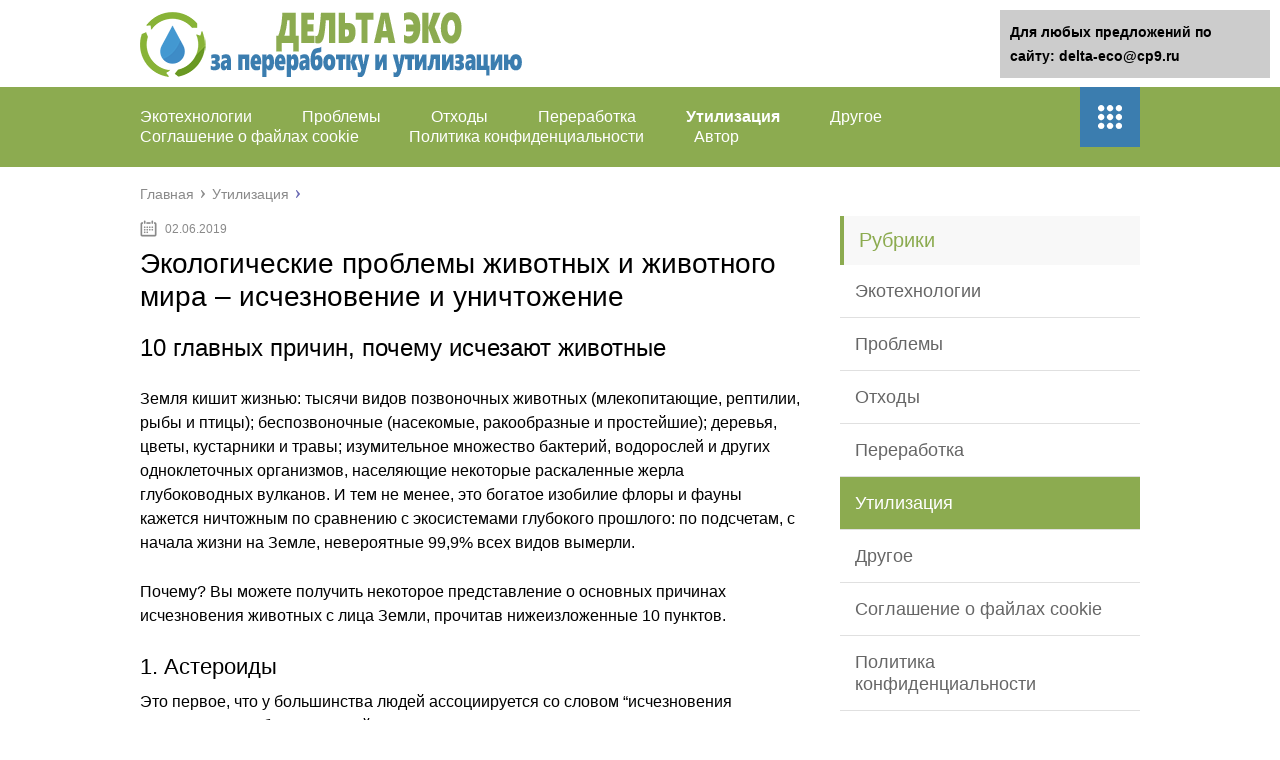

--- FILE ---
content_type: text/html;charset=UTF-8
request_url: https://delta-eco.ru/utilizatsiya/ekologicheskie-problemy-zhivotnyh-i-zhivotnogo-mira-ischeznovenie-i-unichtozhenie.html
body_size: 45333
content:
<!DOCTYPE html>
<html lang="ru">
<head>
	<meta charset="utf-8">
	<meta name="viewport" content="width=device-width, initial-scale=1.0">
	
	<link href="https://delta-eco.ru/wp-content/themes/marafon/style.css" rel="stylesheet">
	<!--[if lt IE 9]><script src="https://html5shiv.googlecode.com/svn/trunk/html5.js"></script><![endif]-->
	<!--[if lte IE 9]><script src="https://cdn.jsdelivr.net/placeholders/3.0.2/placeholders.min.js"></script><![endif]-->
	<!--[if gte IE 9]><style type="text/css">.gradient{filter: none;}</style><![endif]-->
	
            
<title>Экологические проблемы животных и животного мира – исчезновение и уничтожение - Дельта Эко</title>

<!-- This site is optimized with the Yoast SEO plugin v10.1.1 - https://yoast.com/wordpress/plugins/seo/ -->
<link rel="canonical" href="https://delta-eco.ru/utilizatsiya/ekologicheskie-problemy-zhivotnyh-i-zhivotnogo-mira-ischeznovenie-i-unichtozhenie.html" />
<meta property="og:locale" content="ru_RU" />
<meta property="og:type" content="article" />
<meta property="og:title" content="Экологические проблемы животных и животного мира – исчезновение и уничтожение - Дельта Эко" />
<meta property="og:description" content="10 главных причин, почему исчезают животные Земля кишит жизнью: тысячи видов позвоночных животных (млекопитающие, рептилии, рыбы и птицы); беспозвоночные (насекомые, ракообразные и простейшие); деревья, цветы, кустарники и травы; изумительное множество бактерий, водорослей и других одноклеточных организмов, населяющие некоторые раскаленные жерла глубоководных вулканов. И тем не менее, это богатое изобилие флоры и фауны кажется ничтожным по" />
<meta property="og:url" content="https://delta-eco.ru/utilizatsiya/ekologicheskie-problemy-zhivotnyh-i-zhivotnogo-mira-ischeznovenie-i-unichtozhenie.html" />
<meta property="og:site_name" content="Дельта Эко" />
<meta property="article:section" content="Утилизация" />
<meta property="article:published_time" content="2019-06-02T13:44:11+00:00" />
<meta property="og:image" content="https://delta-eco.ru/wp-content/uploads/2019/03/886b7844c0e4ad8b2f3e8e519a11a578.jpg" />
<meta property="og:image:secure_url" content="https://delta-eco.ru/wp-content/uploads/2019/03/886b7844c0e4ad8b2f3e8e519a11a578.jpg" />
<meta property="og:image:width" content="900" />
<meta property="og:image:height" content="598" />
<meta name="twitter:card" content="summary" />
<meta name="twitter:description" content="10 главных причин, почему исчезают животные Земля кишит жизнью: тысячи видов позвоночных животных (млекопитающие, рептилии, рыбы и птицы); беспозвоночные (насекомые, ракообразные и простейшие); деревья, цветы, кустарники и травы; изумительное множество бактерий, водорослей и других одноклеточных организмов, населяющие некоторые раскаленные жерла глубоководных вулканов. И тем не менее, это богатое изобилие флоры и фауны кажется ничтожным по" />
<meta name="twitter:title" content="Экологические проблемы животных и животного мира – исчезновение и уничтожение - Дельта Эко" />
<meta name="twitter:image" content="https://delta-eco.ru/wp-content/uploads/2019/03/886b7844c0e4ad8b2f3e8e519a11a578.jpg" />
<!-- / Yoast SEO plugin. -->

<link rel='dns-prefetch' href='//s.w.org' />
		
<link rel='stylesheet' id='wp-postratings-css'  href='https://delta-eco.ru/wp-content/plugins/wp-postratings/css/postratings-css.css?ver=1.86.2' type='text/css' media='all' />

<script type='text/javascript' src='https://delta-eco.ru/wp-includes/js/jquery/jquery-migrate.min.js?ver=1.4.1'></script>
<script type='text/javascript'>

</script>

<meta name="description" content="Экологические проблемы животных и животного мира – исчезновение и уничтожение" />
<meta name="keywords" content="Экологические проблемы животных и животного мира – исчезновение и уничтожение" /> 

<meta name="robots" content="index, follow" /> 

			
	<link rel="icon" href="/favicon.ico" type="image/x-icon">
	
			<script src="https://delta-eco.ru/wp-content/themes/marafon/js/scripts.js"></script>
	<style>/*1*/.main-menu, .sidebar-menu > ul > li:hover > a, .sidebar-menu > ul > li:hover > span, .sidebar-menu > ul > li > span, .sidebar-menu > ul li.active > a, .slider .bx-pager-item .active, .slider .bx-pager-item a:hover, .slider-posts-wrap .bx-pager-item .active, .slider-posts-wrap .bx-pager-item a:hover, .footer-bottom, .single ul li:before, .single ol li ul li:after, .single ol li:before, .add-menu > ul > li > a:hover, .add-menu > ul > li > span:hover, .main-menu__list > li > ul > li > a:hover, .main-menu__list > li > ul > li > span:hover, .cat-children__item a:hover, .related__item-img .related__item-cat > a:hover, .main-menu__list > li > ul > li > span, .main-menu__list > li > ul > li.current-post-parent > a, .add-menu > ul > li.current-post-parent > a, .add-menu > ul > li > span, .sidebar-menu > ul > .current-post-parent > a, .sidebar-menu > ul > li .menu-arrow:before, .sidebar-menu > ul > li .menu-arrow:after, .commentlist .comment .reply a:hover{background: #8cab50;}.title, .single #toc_container .toc_title{color: #8cab50;border-left: 4px solid #8cab50;}.description{border-top: 4px solid #8cab50;}.description__title, .single .wp-caption-text, .more, a:hover{color: #8cab50;}.commentlist .comment, .add-menu > ul > li > a, .add-menu > ul > li > span, .main-menu__list > li > ul > li > a, .main-menu__list > li > ul > li > span{border-bottom: 1px solid #8cab50;}.more span{border-bottom: 1px dashed #8cab50;}.slider-posts-wrap .bx-prev:hover, .slider-posts-wrap .bx-next:hover{background-color: #8cab50;border: 1px solid #8cab50;}#up{border-bottom-color: #8cab50;}#up:before, .commentlist .comment .reply a{border: 1px solid #8cab50;}.respond-form .respond-form__button{background-color: #8cab50;}@media screen and (max-width: 1023px){.main-box{border-top: 50px solid #8cab50;}
		.m-nav{background: #8cab50;}.main-menu__list > li > ul > li > span{background: none;}.add-menu > ul > li > a, .add-menu > ul > li > span, .main-menu__list > li > ul > li > a, .main-menu__list > li > ul > li > span{border-bottom: 0;}.sidebar-menu > ul > li .menu-arrow:before, .sidebar-menu > ul > li .menu-arrow:after{background: #85ece7;}}/*2*/.add-menu__toggle{background: #3b7daf url(https://delta-eco.ru/wp-content/themes/marafon/images/add-ico.png) center no-repeat;}.add-menu > ul > li > a, .related__item-img .related__item-cat > a, .main-menu__list > li > ul > li > a{background: #3b7daf;}#up:hover{border-bottom-color: #3b7daf;}#up:hover:before{border: 1px solid #3b7daf;}a, .sidebar-menu > ul > li > ul > li > span, .sidebar-menu > ul > li > ul > li > a:hover, .sidebar-menu > ul > li > ul > li > span:hover, .sidebar-menu > ul > li > ul > li.current-post-parent > a, .footer-nav ul li a:hover{color: #3b7daf;}.respond-form .respond-form__button:hover{background-color: #3b7daf;}@media screen and (max-width: 1023px){.sidebar-menu > ul > li > a, .main-menu__list li > span, .main-menu__list li > a:hover, .main-menu__list li > span:hover, .main-menu__list li > ul, .main-menu__list > li.current-post-parent > a, .sidebar-menu > ul > li > span, .sidebar-menu > ul > .current-post-parent > a{background: #3b7daf;}.main-menu__list > li > ul > li > a:hover, .main-menu__list > li > ul > li > span:hover, .main-menu__list > li > ul > li.current-post-parent > a{background: none;}}/*3*/.post-info__cat a, .post-info__comment{background: #1e73be;}.post-info__comment:after{border-color: rgba(0, 0, 0, 0) #1e73be rgba(0, 0, 0, 0) rgba(0, 0, 0, 0);}/*<1023*/@media screen and (max-width: 1023px){.add-menu > ul > li > a, .sidebar-menu > ul > li > a{background-color: #8cab50;}.add-menu > ul > li > span, .add-menu > ul > li.current-post-parent > a, .sidebar-menu > ul > li > ul{background-color: #3b7daf;}}.single a, .commentlist .comment .reply a, .sidebar a{color: ;}.single a:hover, .commentlist .comment .reply a:hover, .sidebar a:hover{color: ;}.post-info .post-info__cat a:hover{background: ;}.posts__item .posts__item-title a:hover{color: ; border-bottom: 1px solid ;}</style>
</head>
<body>
	<div id="main">
		<div class="wrapper">
			<header class="header">
									<a href="https://delta-eco.ru">
						<img src="https://delta-eco.ru/wp-content/uploads/2019/03/water.png " class="logo" alt="Дельта Эко">
					</a>
									<div class="m-nav">
						<!--noindex-->
	
	<!--/noindex-->
							<nav class="main-menu">
					    	<div class="main-menu__inner">
					    		<ul class="main-menu__list"><li id="menu-item-728" class="menu-item menu-item-type-taxonomy menu-item-object-category menu-item-728"><a href="https://delta-eco.ru/ekotehnologii">Экотехнологии</a></li>
<li id="menu-item-729" class="menu-item menu-item-type-taxonomy menu-item-object-category menu-item-729"><a href="https://delta-eco.ru/problemy">Проблемы</a></li>
<li id="menu-item-730" class="menu-item menu-item-type-taxonomy menu-item-object-category menu-item-730"><a href="https://delta-eco.ru/othody">Отходы</a></li>
<li id="menu-item-731" class="menu-item menu-item-type-taxonomy menu-item-object-category menu-item-731"><a href="https://delta-eco.ru/pererabotka">Переработка</a></li>
<li id="menu-item-732" class="menu-item menu-item-type-taxonomy menu-item-object-category current-post-ancestor current-menu-parent current-post-parent menu-item-732"><a href="https://delta-eco.ru/utilizatsiya">Утилизация</a></li>
<li id="menu-item-33" class="menu-item menu-item-type-taxonomy menu-item-object-category menu-item-33"><a href="https://delta-eco.ru/drugoe">Другое</a></li>
<li id="menu-item-7187" class="menu-item menu-item-type-post_type menu-item-object-page menu-item-7187"><a href="https://delta-eco.ru/cookie-agreement">Соглашение о файлах cookie</a></li>
<li id="menu-item-7188" class="menu-item menu-item-type-post_type menu-item-object-page menu-item-7188"><a href="https://delta-eco.ru/politika-konfidentsialnosti">Политика конфиденциальности</a></li>
<li id="menu-item-7189" class="menu-item menu-item-type-post_type menu-item-object-page menu-item-7189"><a href="https://delta-eco.ru/avtor">Автор</a></li>
</ul><ul class="main-menu__list main-menu__list_m"><li class="menu-item menu-item-type-taxonomy menu-item-object-category menu-item-728"><a href="https://delta-eco.ru/ekotehnologii">Экотехнологии</a></li>
<li class="menu-item menu-item-type-taxonomy menu-item-object-category menu-item-729"><a href="https://delta-eco.ru/problemy">Проблемы</a></li>
<li class="menu-item menu-item-type-taxonomy menu-item-object-category menu-item-730"><a href="https://delta-eco.ru/othody">Отходы</a></li>
<li class="menu-item menu-item-type-taxonomy menu-item-object-category menu-item-731"><a href="https://delta-eco.ru/pererabotka">Переработка</a></li>
<li class="menu-item menu-item-type-taxonomy menu-item-object-category current-post-ancestor current-menu-parent current-post-parent menu-item-732"><a href="https://delta-eco.ru/utilizatsiya">Утилизация</a></li>
<li class="menu-item menu-item-type-taxonomy menu-item-object-category menu-item-33"><a href="https://delta-eco.ru/drugoe">Другое</a></li>
<li class="menu-item menu-item-type-post_type menu-item-object-page menu-item-7187"><a href="https://delta-eco.ru/cookie-agreement">Соглашение о файлах cookie</a></li>
<li class="menu-item menu-item-type-post_type menu-item-object-page menu-item-7188"><a href="https://delta-eco.ru/politika-konfidentsialnosti">Политика конфиденциальности</a></li>
<li class="menu-item menu-item-type-post_type menu-item-object-page menu-item-7189"><a href="https://delta-eco.ru/avtor">Автор</a></li>
</ul><div class="add-menu"><div class="add-menu__toggle">add-toggle</div><ul><li class="menu-item menu-item-type-taxonomy menu-item-object-category menu-item-728"><a href="https://delta-eco.ru/ekotehnologii">Экотехнологии</a></li>
<li class="menu-item menu-item-type-taxonomy menu-item-object-category menu-item-729"><a href="https://delta-eco.ru/problemy">Проблемы</a></li>
<li class="menu-item menu-item-type-taxonomy menu-item-object-category menu-item-730"><a href="https://delta-eco.ru/othody">Отходы</a></li>
<li class="menu-item menu-item-type-taxonomy menu-item-object-category menu-item-731"><a href="https://delta-eco.ru/pererabotka">Переработка</a></li>
<li class="menu-item menu-item-type-taxonomy menu-item-object-category current-post-ancestor current-menu-parent current-post-parent menu-item-732"><a href="https://delta-eco.ru/utilizatsiya">Утилизация</a></li>
<li class="menu-item menu-item-type-taxonomy menu-item-object-category menu-item-33"><a href="https://delta-eco.ru/drugoe">Другое</a></li>
<li class="menu-item menu-item-type-post_type menu-item-object-page menu-item-7187"><a href="https://delta-eco.ru/cookie-agreement">Соглашение о файлах cookie</a></li>
<li class="menu-item menu-item-type-post_type menu-item-object-page menu-item-7188"><a href="https://delta-eco.ru/politika-konfidentsialnosti">Политика конфиденциальности</a></li>
<li class="menu-item menu-item-type-post_type menu-item-object-page menu-item-7189"><a href="https://delta-eco.ru/avtor">Автор</a></li>
</ul></div>					    	</div>
						</nav>
										</div>
			</header>
			<div class="main-box">
												<ul class="breadcrumbs" itemscope itemtype="http://schema.org/BreadcrumbList">
					<li itemprop="itemListElement" itemscope itemtype="http://schema.org/ListItem"><a class="home" href="https://delta-eco.ru" itemprop="item"><span itemprop="name">Главная</span></a></li>
										<li itemprop="itemListElement" itemscope itemtype="http://schema.org/ListItem"><a href="https://delta-eco.ru/utilizatsiya" itemprop="item"><span itemprop="name">Утилизация</span></a></li>
				</ul>
				
				
				
				
				<div class="content-wrapper">
	<main class="content">
							    			<time class="post-info__time post-info__time_single" datetime="2019-06-02">02.06.2019</time>
	    				    		<div class="article-wrap" itemscope itemtype="http://schema.org/Article">
						<article class="single">
															<h1 class="single__title" itemprop="headline">Экологические проблемы животных и животного мира – исчезновение и уничтожение</h1>
															<div itemprop="articleBody">
								

<style>
    .coveredAd {
        position: relative;
        left: -5000px;
        max-height: 1px;
        overflow: hidden;
    } 
</style><span id="content_pointer_id"></span><div class="flat_pm_start"></div>
<h2>10 главных причин, почему исчезают животные</h2>
<p></p>
<p>Земля кишит жизнью: тысячи видов позвоночных животных (млекопитающие, рептилии, рыбы и птицы); беспозвоночные (насекомые, ракообразные и простейшие); деревья, цветы, кустарники и травы; изумительное множество бактерий, водорослей и других одноклеточных организмов, населяющие некоторые раскаленные жерла глубоководных вулканов. И тем не менее, это богатое изобилие флоры и фауны кажется ничтожным по сравнению с экосистемами глубокого прошлого: по подсчетам, с начала жизни на Земле, невероятные 99,9% всех видов вымерли.</p><div class='percentPointerClass ' data-id='1' style='clear:both;'><div id="content_rb_69059" class="content_rb" data-id="69059"></div></div>
<p>Почему? Вы можете получить некоторое представление о основных причинах исчезновения животных с лица Земли, прочитав нижеизложенные 10 пунктов.</p>
<h3>1. Астероиды</h3>
<p>Это первое, что у большинства людей ассоциируется со словом &#8220;исчезновения животных&#8221;, и не без оснований, так как все мы знаем о последствиях падения астероида на полуострове Юкатан в Мексике, приведшего к вымиранию динозавров 65 миллионов лет назад. Вполне вероятно, что многие из массовых вымираний Земли, вызваны под воздействие похожих событий, а астрономы постоянно находятся в поисках комет или метеоритов, которые способны уничтожить человеческую цивилизацию.</p>
<h3>2. Изменение климата</h3>
<p>Даже при отсутствии воздействия крупного астероида или кометы, которые потенциально могут привести к значительному понижению температуры, изменение климата представляет постоянную опасность для большинства животных.</p>
<p> Нам нужно смотреть не дальше, чем в коенц прошлого ледникового периода, около 11 000 лет назад, когда различные мегафауны были не в состоянии адаптироваться к быстро повышающейся температуре (они также страдали от недостатка пищи и охоты со стороны людей).</p>
<h3>3. Болезни</h3>
<p>Хотя это необычно для болезни в одиночку уничтожить целый вид, но из-за нехватки кормовой базы, потери среды обитания и отсутствия генетического разнообразия &#8211; введение особенно смертельного вируса или бактерии в неподходящий момент способно нанести непоправимый ущерб.</p>
<p> Доказательство этой теории можно найти среди амфибий, которые становятся жертвами грибковой инфекции, поражающей кожу лягушек, жаб, тритонов и саламандр, тем самым убивая их в течение нескольких недель.</p>
<p> Также показательным примером, служит пандемия чумы, которая унесла жизни более трети население Европы в средние века.</p><div class='percentPointerClass ' data-id='2' style='clear:both;'><div id="content_rb_69060" class="content_rb" data-id="69060"></div></div>
<h3>4. Потеря среды обитания</h3>
<p>Большинство видов животных нуждаются в определенной территории, на которой они могут добывать пищу, размножатся и растить потомство, а также (при необходимости) расширить свою популяцию.</p>
<p> Одна птица может довольствоваться ветвью высокого дерева, в то время как крупные хищные млекопитающие (например, бенгальские тигры) измеряют свои владения в квадратных километрах.</p>
<p> Поскольку человеческая цивилизация неумолимо расширяется на дикую природу, естественные среды обитания уменьшаются, тем самым ограничивая и сокращая популяции животных, что делает их более восприимчивыми к воздействию других факторов исчезновения, перечисленных в этой статье.</p>
<h3>5. Отсутствие генетического разнообразия</h3>
<p>После того, как сокращается численность вида, остается небольшой выбор свободных партнеров, и соответствующее отсутствие генетического разнообразия.</p>
<p> Это значит, что гораздо лучше выйти замуж за совершенно незнакомого человека, чем за двоюродного брата, так как вы рискуете получить генетически не здоровое и восприимчивое к заболеваниям потомство.</p>
<p> Хорошим примером, является африканский гепард, страдающий из-за резкого сокращения численности от низкого генетического разнообразия, тем самым сокращая устойчивость вида к выживанию.</p>
<h3>6. Адаптация к изменяющейся среде</h3>
<p>Вот где мы рискуем поддаться опасной тавтологию: по определению, &#8220;более адаптированные&#8221; популяции всегда берут верх над теми, которые отстают, но зачастую точно не известно кто лучше приспособлен.</p>
<p> К примеру, никто бы не подумал, что доисторические млекопитающие были лучше адаптированы, чем динозавры, пока Земля не столкнулась с астероидом.</p>
<p> Как правило, определение более приспособленных видов занимает тысячи, а иногда миллионы лет, но дело в том, что подавляющее большинство животных вымирают за такой период времени.</p>
<h3>7. Инвазивные виды</h3>
<div class='percentPointerClass ' data-id='3' style='clear:both;'><div id="content_rb_69061" class="content_rb" data-id="69061"></div></div><p>В то время как большинство видов борются за выживание на протяжении эонов (промежуток времени геологической истории), иногда естественный отбор проходит происходит более кровавей и носит односторонний характер.</p>
<p> Если растение или животное из одной экосистемы случайно переместили в другую, они могут распространится с дикой скоростью, что приводит к уничтожению коренных популяций.</p>
<p> Вот почему американские ботаники морщатся при упоминании о кудзу &#8211; сорняк, который был завезен из Японии в конце 19-го века и в настоящее время распространяется со скоростью 150 000 гектаров в год, вытесняя местную растительность.</p>
<h3>8. Нехватка пищи</h3>
<p>Массовое голодание является быстрой, односторонней и безошибочной дорогой к вымиранию, тем более, что ослабленные голодом популяции, более уязвимы перед болезням и хищниками. Например, представьте, что ученые нашли способ навсегда ликвидировать малярию, истребив всех комаров с лица Земли.</p>
<p> На первый взгляд, это может показаться хорошей новостью для людей, но вспомните эффект домино. Все существа, которые питаются комарами (например, летучие мыши и лягушки) вымрут, а вслед за ними животные, питающие летучими мышами и лягушками, и так далее вниз по пищевой цепи.</p>
<p> Согласитесь, не самый благополучный сценарий.</p>
<h3>9. Загрязнение</h3>
<p>Морские животные, такие как рыбы, тюлени, кораллы и ракообразные чрезвычайно чувствительны к следам токсичных химических веществ в озерах, реках, морях и океанах.</p>
<p> Резкое изменение уровня кислорода, вызванное промышленным загрязнением, может привести к исчезновению многих популяций водных животных.</p>
<p> Хотя фактов подтверждающих исчезновения целых видов от экологических бедствий (таких как разлив нефти) нет, постоянное воздействие загрязнения способно делать растения и животных более восприимчивыми к другим угрозам из этого списка.</p>
<h3>10. Человек</h3>
<div class='percentPointerClass ' data-id='4' style='clear:both;'><div id="content_rb_69062" class="content_rb" data-id="69062"></div></div><p>Люди колонизировали Землю лишь в последние 50000 лет, так что несправедливо обвинять Гомо Сапенс в исчезновении большинства видов животных. Тем не менее, нет никаких сомнений, что мы стали причиной экологического опустошения за короткий период времени, истребив целые виды животных.</p>
<p>Источник: <span class="hidden-link" data-link="https://natworld.info/zhivotnye/10-glavnyh-prichin-pochemu-ischezayut-zhivotnye">https://natworld.info/zhivotnye/10-glavnyh-prichin-pochemu-ischezayut-zhivotnye</span></p>
<h2>Экология животных</h2>
<p></p>
<p>Человеческий род существует на Земле всего 200 000 лет, но этого времени ему вполне хватило для того, чтобы значительно изменить облик планеты. Наша уязвимость – понятие относительное, так как за достаточно короткий срок мы захватили большие территории и успели проникнуть во все сферы существования живых организмов.</p>
<p><iframe width="500" height="281" src="https://youtube.com/embed/ppRSfjLAhA8?feature=oembed" frameborder="0" allow="accelerometer; autoplay; encrypted-media; gyroscope; picture-in-picture" allowfullscreen></iframe></p>
<p>Популяция Homo sapiens стремительно разрастается, вытесняя все живое на планете. Представителям флоры и фауны, отличающимся существенными размерами, повезло меньше всего, так как ненасытный вирус Homo sapiens привык брать у природы большее и лучшее.</p>
<p>Один вид животных каждые 20 минут исчезает с лица Земли</p>
<p>Безжалостная эксплуатация, заражение и загрязнение, варварское уничтожение катастрофически влияет на <b>экологию животного</b> мира. Интенсивность исчезновения животных видов может стать самым масштабным процессом за всю историю нашей планеты.</p>
<div class="su-box su-box-style-glass" style="border-color:#375caa;border-radius:5px"><div class="su-box-title" style="background-color:#4573D5;color:#FFFFFF;border-top-left-radius:3px;border-top-right-radius:3px">Обратите внимание</div><div class="su-box-content su-clearfix" style="border-bottom-left-radius:3px;border-bottom-right-radius:3px">
<p>За последние 300 лет влияние человека на экологию привело к утрате большего количества видов млекопитающих и птиц, чем за предыдущие 10 000 лет. Самое катастрофическое влияние на биоразнообразие оказывают не охота и лов в целях пропитания, а уничтожение в скрытой форме.</p>
</div></div>
<p>То есть, освоение сельскохозяйственных площадей, развитие промышленности и связанное с этим загрязнение экосистем, уничтожение тропических лесов и многое другое, что связано с деятельностью человека.</p>
<h3>Экология и катастрофы животного мира</h3>
<p>Среди млекопитающих каждый четвертый вид может исчезнуть безвозвратно, у земноводных – каждый третий, у птиц – каждый восьмой. Ускорение темпов естественного исчезновения видов в последнее время увеличилось в 1000 раз. География экологических катастроф в мире животных обширна и поражает своей масштабностью.</p>
<p>Только за последние месяцы береговая линия озера Эри (США) «украсилась» миллионами мертвых рыб. Тысячи мертвых птиц обнаружены в Дагуэй (штат Юта). Соединенные Штаты Америки лишились 50% пчелосемей.</p>
<p>На пляжи Калифорнии выбросило сотни умирающих и истощенных детенышей морских львов. На юго-западе Китая зафиксирована гибель более тысячи уток. Это лишь малая часть ежесекундных трагедий животного мира, виной которых является человек.</p>
<blockquote>
<p>В свете последних событий, катастрофических для <b>экологии животных,</b> необходимо осознание уникальности животного мира, как важнейшего компонента естественной природной системы и ценнейшего биологического ресурса. Все виды животных взаимосвязаны и являются генетическим фондом планеты.</p>
</blockquote>
<p>Природа не создала полезных и вредных живых существ. Каждый вид занимает свою нишу и выполняет свою миссию. Естественная и постоянная смена, а также эволюция живых видов происходила и происходит до сих пор, но овладение человеком огнем и видами оружия ускорило этот процесс катастрофически.</p>
<p>Резко возросли темпы исчезновения видов, а список исчезающих постоянно пополняется новыми и новыми видами, которые отличались до этого высокой жизнеспособностью.</p>
<h3>Причины нарушения экологии животного мира</h3>
<ul>
<li>Вследствие деятельности человека происходит нарушение и сокращение среды обитания.</li>
<li>Производится интенсивная добыча полезных ископаемых и неограниченный промысел на запрещенных территориях.</li>
<li>Вследствие акклиматизации чужих видов происходит сбой экологического равновесия животных видов.</li>
<li>Происходит массовое уничтожение видов с целью защиты урожаев и продукции.</li>
<li>Загрязнение окружающей среды ведет к гибели популяций животных.</li>
</ul>
<p>Неконтролируемая вырубка лесов, распашка степей, осваивание плодородных земель, осушение болот, создание водохранилищ – все это существенно меняет среду обитания, условия размножения, пути миграции животных, что негативно сказывается на их выживаемости и сокращает численность.</p>
<p>Незаконная и чрезмерная добыча является главной причиной значительного сокращения в странах Азии и Африки численности крупных млекопитающих: слонов, носорогов и многих других. На мировом рынке слоновая кость является продуктом торговли, что является причиной ежегодной гибели более 60 тысяч слонов.</p>
<p>Объектами международной торговли становятся и более мелкие животные, большая часть которых не доезжают до пункта назначения или погибают после прибытия.</p>
<h3>При создании цивилизации страдает экология</h3>
<p>Не меньше страдают и обитатели морей и океанов вследствие неконтролируемого лова рыбы. Аппетиты человечества растут с каждым днем и некогда богатые запасы морских глубин стремительно скудеют. Ежегодные рыбные уловы прошлого века составляли 18 миллионов тонн, с тех времен произошло пятикратное увеличение уловов и ежегодная цифра превышает 100 миллионов тонн.</p>
<p>Тысячи рыболовных судов бороздят морские глубины и опустошают океаны, что стало причиной катастрофического истощения (75%) рыбных ресурсов и поставило под угрозу исчезновения многие виды. Большая часть рыб, особенно крупных, исчезла навсегда, так как регулярные выловы не давали восстанавливаться популяции.</p>
<p>Помимо этого, <b>экология животного</b> мира морей и океанов постоянно страдает от варварского отношения в процессе лова. Сотни и тысячи редких животных гибнут в сетях, что наносит непоправимый урон экосистеме.</p>
<div class="su-box su-box-style-glass" style="border-color:#c5324e;border-radius:5px"><div class="su-box-title" style="background-color:#F63E62;color:#FFFFFF;border-top-left-radius:3px;border-top-right-radius:3px">Важно</div><div class="su-box-content su-clearfix" style="border-bottom-left-radius:3px;border-bottom-right-radius:3px">
<p>Разливы нефти и нефтепродуктов становятся причиной экологических катастроф глобального масштаба, которые губят ежегодно миллионы обитателей морских глубин и пернатых. В борьбе за прелести цивилизации человек может расплатиться экологической катастрофой.</p>
</div></div>
<p>Сегодня, как никогда, судьба природы зависит от человека. Отношение к экологии ежегодно фиксируется в Красной книге. Только разумное потребление и сохранение природы позволит уберечь животный мир.</p>
<p><iframe width="500" height="281" src="https://youtube.com/embed/BZRj0EsCs_w?feature=oembed" frameborder="0" allow="accelerometer; autoplay; encrypted-media; gyroscope; picture-in-picture" allowfullscreen></iframe></p>
<p>В качестве примера можно рассмотреть Норвегию, где рыболовство является важной отраслью хозяйства. Норвежские рыбаки занимались отловом преимущественно сельди и в меньших количествах семги и европейского лосося, который нерестился в горных реках Норвегии.</p>
<h3>Цивилизованный подход к экологии</h3>
<p>Рыбаки изменили технику лова и после захода рыбных косяков на нерест стали перекрывать мелкоячеистой сетью выходы из фьордов в море. Мальки лососей, скатившись по речкам до фьордов, не выходят в море, а скапливаются в чистых водах, где их подкармливают рыбным фаршем и «сорной» рыбой.</p>
<p>Молодая поросль быстро подрастает и за 3 – 4 года достигает веса в 9 – 10 килограмм. Новый способ не только облегчил разведение и лов лосося, но и увеличил ежегодный вылов лосося с десятков до пятисот тысяч тонн ежегодно. Данный подход позволил обеспечить Европейский рынок недорогой норвежской лососиной без ущерба для <b>экологии животного мира</b>.</p>
<p>Искусственное разведение, охрана мест обитания природных видов, природные национальные парки, заповедники, резерваты, заказники – это лишь то малое, что можем мы сделать сегодня для сохранения <b>экологии животного мира</b>.</p>
<div class="su-quote su-quote-style-default"><div class="su-quote-inner su-clearfix">
<p>Главным принципом каждого человека по отношению к природе должен стать лозунг – «Не навреди». Начав с себя, другими глазами взглянув на окружающий мир, мы уже сейчас сделаем его намного лучше.</p>
<div style="clear:both; margin-top:0em; margin-bottom:1em;"><a href="https://delta-eco.ru/utilizatsiya/otkuda-beretsya-musor-v-okeane-i-kak-s-nim-borotsya.html" target="_blank" rel="nofollow" class="u2dc6c7b48b969cb22e7cdfe4fcab9215"><!-- INLINE RELATED POSTS 1/3 //--><style> .u2dc6c7b48b969cb22e7cdfe4fcab9215 { padding:0px; margin: 0; padding-top:1em!important; padding-bottom:1em!important; width:100%; display: block; font-weight:bold; background-color:#eaeaea; border:0!important; border-left:4px solid #000000!important; box-shadow: 0 1px 2px rgba(0, 0, 0, 0.17); -moz-box-shadow: 0 1px 2px rgba(0, 0, 0, 0.17); -o-box-shadow: 0 1px 2px rgba(0, 0, 0, 0.17); -webkit-box-shadow: 0 1px 2px rgba(0, 0, 0, 0.17); text-decoration:none; } .u2dc6c7b48b969cb22e7cdfe4fcab9215:active, .u2dc6c7b48b969cb22e7cdfe4fcab9215:hover { opacity: 1; transition: opacity 250ms; webkit-transition: opacity 250ms; text-decoration:none; } .u2dc6c7b48b969cb22e7cdfe4fcab9215 { transition: background-color 250ms; webkit-transition: background-color 250ms; opacity: 1; transition: opacity 250ms; webkit-transition: opacity 250ms; } .u2dc6c7b48b969cb22e7cdfe4fcab9215 .ctaText { font-weight:bold; color:#C0392B; text-decoration:none; font-size: 16px; } .u2dc6c7b48b969cb22e7cdfe4fcab9215 .postTitle { color:#000000; text-decoration: underline!important; font-size: 16px; } .u2dc6c7b48b969cb22e7cdfe4fcab9215:hover .postTitle { text-decoration: underline!important; } </style><div style="padding-left:1em; padding-right:1em;"><span class="ctaText">Читайте также:</span>  <span class="postTitle">Откуда берется мусор в океане и как с ним бороться</span></div></a></div></div></div>
<p>Природа обладает высоким интеллектом, и мы должны ему соответствовать, только в этом единстве нам гарантировано развитие, подъем и расцвет цивилизации.</p>
<p>Источник: <span class="hidden-link" data-link="https://zeleneet.com/ekologiya-zhivotnyx/14838/">https://zeleneet.com/ekologiya-zhivotnyx/14838/</span></p>
<h2>Исчезновение видов – одна из глобальных проблем современности</h2>
<p></p>
<p>Слайд 1</p>
<p>Исчезновение видов – одна из глобальных проблем современности Проект подготовила Ученица 11 класса Носова Вера Учитель биологии: Лосева Т.А. Новотомниковский филиал МБОУ Алгасовской СОШ 2015 г.</p>
<p>Слайд 2</p>
<p>Цель исследования Рассмотреть проблему исчезновения видов на примере исчезающих и вымерших животных, предложить способы сохранения биоразнообразия.</p>
<p>Слайд 3</p>
<p>Задачи исследования Рассмотреть вымершие виды животных, и виды, находящиеся на грани исчезновения Узнать причины исчезновения животных Предложить комплекс мер по сохранению биологического разнообразия</p>
<p>Слайд 4</p>
<div class="su-box su-box-style-glass" style="border-color:#ccaf00;border-radius:5px"><div class="su-box-title" style="background-color:#FFDB00;color:#FFFFFF;border-top-left-radius:3px;border-top-right-radius:3px">Совет</div><div class="su-box-content su-clearfix" style="border-bottom-left-radius:3px;border-bottom-right-radius:3px">
<p>Актуальность Одной из глобальных экологических проблем современности является снижение биологического разнообразия – исчезновение видов или отдельных подвидов животных . Исчезновение вида приводит к дестабилизации экосистем, т.к. выпадают звенья пищевых цепей, разрушаются взаимосвязи организмов в биоценозах.</p>
</div></div>
<p> Когда один вид исчезает, очень часто возникают популяционные изменения численности во вторичных видах. Может возникнуть ситуация, когда экосистема изменится заметно и необратимо. Кроме того, при снижении численности вида может снижаться генетическое разнообразие, исчезают отдельные аллели генофонда.</p>
<p> Такие изменения снижают эволюционную приспособленность вида.</p>
<p>Слайд 5</p>
<p>Животные, вымершие после 1500 года</p>
<p>Слайд 6</p>
<p>Стеллерова корова Стеллерова корова &#8211; млекопитающее отряда сирен. Длина тела до 10 метров и вес 3,5 тонны! Обитала только у побережья Командорских островов. Держались вблизи отмелей, где питались исключительными водорослями. Главный хищник – касатка. Открыта в 1741 году экспедицией Витуса Беринга. Причины исчезновения : истребление человеком ради мяса</p>
<p>Слайд 7</p>
<p>Японский волк Длина тела японского волка, обитавшего более стал лет назад на некоторых японских островах, была не более метра.</p>
<blockquote>
<p> После отмены в Японии запрета на истребление птиц животных, во второй половине 19 века, волки, а также их основная еда – олени, стали беспощадно уничтожаться.</p>
</blockquote>
<p> Последний волк был убит в 1905 году, но некоторые исследователи считают, что еще несколько особей могут обитать где-то в глухих горных лесах Японии. Причины исчезновения: отстрел</p>
<p>Слайд 8</p>
<p>Сумчатый волк валлаби , мелкими сумчатыми, ехиднами, птицами и ящерицами. Как и у других сумчатых, на теле животного была кожистая складка, в которой волчица выращивала детеныша.</p>
<p> В XVIII и начале XIX веков сумчатый волк был широко распространён и многочислен на Тасмании, пока в 30-х годах XIX века не началось массовое истребление этого зверя, которого считали врагом разводимых фермерами овец.</p>
<div class="su-box su-box-style-glass" style="border-color:#375caa;border-radius:5px"><div class="su-box-title" style="background-color:#4573D5;color:#FFFFFF;border-top-left-radius:3px;border-top-right-radius:3px">Обратите внимание</div><div class="su-box-content su-clearfix" style="border-bottom-left-radius:3px;border-bottom-right-radius:3px">
<p> Другой причиной исчезновения вида названо его низкое генетическое разнообразие Ареал обитания – остров Тасмания Образ жизни был одиночный, иногда для охоты собирались пары или небольшие семейные группы . Питался сумчатый волк средними и крупными наземными позвоночными —</p>
</div></div>
<p>Слайд 9</p>
<p>Дронт Маврики́йский дронт , или додо ́ — крупная нелетающая птица, эндемик острова Маврикий. Маврикийский дронт был высотой около 1 метра и мог весить 10—18 кг. Основной средой обитания додо были леса в прибрежных районах острова.</p>
<p> Предполагается, что маврикийский дронт утратил способность к полёту из-за отсутствия на острове опасных хищников. Гнёзда дронтов представляли собой холмики из земли , пальмовых листьев и веток , куда они откладывали единственное яйцо. Питались птицы фруктами, семенами и листьями растений.</p>
<p> Причины исчезновения: истребление ради мяса, интродукция на остров хищников, которые уничтожали яйца и птенцов дронтов.</p>
<p><iframe width="500" height="281" src="https://youtube.com/embed/wfgSQmTtfsA?feature=oembed" frameborder="0" allow="accelerometer; autoplay; encrypted-media; gyroscope; picture-in-picture" allowfullscreen></iframe></p>
<p>Слайд 10</p>
<p>Моа Обитали в Новой Зеландии. Некоторые достигали гигантских размеров: 3.5 м высоты и массы 250 кг. Кроме гигантских моа были и небольшие по размерам виды весом не более 20 кг. Самки моа были почти в два раза тяжелее самцов . Не имели крыльев (и даже их рудиментов ). Питались листьями, побегами, фруктами Вымерли в 1500-х годах, уничтоженные аборигенами маори</p>
<p>Слайд 11</p>
<p>Стеллеров баклан Стеллеров баклан — нелетающая птица из семейства баклановых, обитавший на Командорских островах, острове Беринга и острове Арий Камень (Берингово море). Бакланы населяли скалистые берега, были медлительны и, по-видимому, очень плохо летали или вовсе не умели летать, поэтому предпочитали спасаться в воде.</p>
<p> Питались исключительно рыбой. Вид был обнаружен в 1741 году экспедицией Витуса Беринга, и подробно описан натуралистом Георгом Стеллером . В то время бакланы были многочисленны и встречались большими стаями. Однако в результате неконтролируемой охоты и сбора яиц уже через 100 лет вид был истреблён.</p>
<p> Последняя птица была убита в 1852 году.</p>
<p>Слайд 12</p>
<blockquote>
<p>Странствующий голубь До XIX века являлась одной из самых распространённых птиц на Земле, общее количество которых оценивалось в 3—5 млрд. особей . Странствующий голубь был распространён в лиственных лесах Северной Америки.</p>
</blockquote>
<p> Странствующий голубь держался огромными стаями За сезон пара странствующих голубей выводила только одного птенца Вымирание странствующего голубя произошло по причине воздействия множества факторов, основным из которых было браконьерство.</p>
<p>Слайд 13</p>
<p>Виды, находящиеся под угрозой исчезновения В период с начала семнадцатого века по конец двадцатого уже вымерло 68 видов млекопитающих и 130 видов птиц. По статистике, которой заведует Международный союз охраны природы, каждый год уничтожается один вид или подвид. Очень часто стало встречаться явление, когда происходит частичное вымирание, то есть исчезновение в определенных странах.</p>
<p> Так в России на Кавказе человек поспособствовал в то, что вымерли уже девять видов. Хотя такое было и ранее: по докладам археологов овцебыки были в России 200 лет назад, а на Аляске их фиксировали еще до 1900 года. Но остались виды, которые мы можем потерять в короткий срок. Список редких и исчезающих животных огромен. Самые редкие животные занесены в Международную Красную Книгу (МСОП).</p>
</p>
<p>Слайд 14</p>
<div class="su-box su-box-style-glass" style="border-color:#c5324e;border-radius:5px"><div class="su-box-title" style="background-color:#F63E62;color:#FFFFFF;border-top-left-radius:3px;border-top-right-radius:3px">Важно</div><div class="su-box-content su-clearfix" style="border-bottom-left-radius:3px;border-bottom-right-radius:3px">
<p>Флоридская пума Флоридская пума, самый редкий, вымирающий подвид пумы Её численность в природе в 2011 году составляла немногим более 160 особей (а в 1970-е годы опускалась приблизительно до 20 особей).</p>
</div></div>
<p> Обитает она в лесах и болотах южной Флориды (США), преимущественно в районе заповедника Big Cypress National Preserve , прежде была распространена от восточной части Техаса до юго-восточных штатов.</p>
<p> Причиной её вымирания стало, в основном, осушение болот, спортивная охота, отравления и скудность генетического материала, ведущая к инбридингу.</p>
<p>Слайд 15</p>
<p>Амурский тигр</p>
<p>Слайд 16</p>
<p>Амурский тигр В 30-х годах XX века численность амурских тигров составляла не более 50 особей, а по некоторым данным – не более 20-30. Планомерные действия по сохранению вида к 1980-м годам принесли свои плоды, число животных возросло до 200.</p>
<div class="su-quote su-quote-style-default"><div class="su-quote-inner su-clearfix">
<p> Основной угрозой существованию больших кошек всегда было браконьерство. Кость тигра на китайском черном рынке ценится на вес золота, шкура тигра — желанный трофей.</p>
</div></div>
<p> В конце 1980-х годов спрос на кость тигра резко возрастает, хорошо организованные банды браконьеров в это время сильно подкосили поголовье тигров. Только к 1993 году были возобновлены программы по сохранению амурского тигра, и уже в 1996 году их число приблизилось к 430.</p>
<p> Сегодня количество обитающих в дикой природе тигров оценивается в 431 – 529 особей. Серьезной угрозой для тигров стали также крупномасштабные незаконные рубки и лесные пожары, лишающие их привычных мест обитания.</p>
<p>Слайд 17</p>
<p>Гепард</p>
<p>Слайд 18</p>
<p>Гепард Когда-то гепарды обитали почти по всей Африке, на Ближнем Востоке и в центральной части Азии. Сегодня они встречаются исключительно в Африке, к югу от Сахары и в Азии, где сохранились единичные особи, находящиеся на грани исчезновения. Большая часть гепардов не живет на охраняемых территориях, это приводит к конфликтам с фермерами.</p>
<div class="su-box su-box-style-glass" style="border-color:#ccaf00;border-radius:5px"><div class="su-box-title" style="background-color:#FFDB00;color:#FFFFFF;border-top-left-radius:3px;border-top-right-radius:3px">Совет</div><div class="su-box-content su-clearfix" style="border-bottom-left-radius:3px;border-bottom-right-radius:3px">
<p> Из-за сужения обитаемых территорий, гепарды часто пересекаются с людьми, охотясь на домашний скот. Местное население рассматривает их как «вредителей» и ведет с ними постоянную борьбу. Помимо того, шкура гепарда по-прежнему является желанным трофеем для браконьеров.</p>
</div></div>
<p> Все это неумолимо ведет к сокращению популяции, за последние 20 лет численность гепардов снизилась на 30 %.</p>
<p>Слайд 19</p>
<p>Причины вымирания видов Причинами снижения численности и исчезновения многих видов животных становится антропогенный фактор – прямое или косвенное влияние человека. истребление в результате охоты (стеллерова корова, странствующий голубь, амурский тигр и др.</p>
<p>) Интродукция несвойственных данной экосистеме видов (завезенные на Маврикий кошки и собаки способствовали уничтожению дронтов; интродукция ондатры приводит к резкому снижению численности выхухоля) преобразование, а чаще полное уничтожение естественных экосистем (мест обитания эндемичных видов) под нужды сельского хозяйства, строительства, промышленности и других целей.</p>
<p><iframe width="500" height="281" src="https://youtube.com/embed/f9ALswRCz0E?feature=oembed" frameborder="0" allow="accelerometer; autoplay; encrypted-media; gyroscope; picture-in-picture" allowfullscreen></iframe></p>
<p>Слайд 20</p>
<p>Меры по сохранению Очистка окружающей среды и восстановление естественных экосистем Ограничение охоты на редкие виды животных Организация заповедников и заказников для охраны как отдельных видов, так и для сообщества в целом. Искусственное разведение редких видов в неволе с последующей реакклиматизацией в естественной среде обитания. Разведение редких видов в зоопарках в случае невозможности возвращения их в природу</p>
<p>Слайд 21</p>
<p>Выводы Снижение биоразнообразия – одна из ведущих экологических проблем в современном мире Множество видов животных находятся на грани исчезновения Главная причина вымирания животных – антропогенный фактор: охота, трансформация ландшафтов, загрязнение среды и др. Для сохранения биоразнообразия необходим комплекс мер по защите природы, направленных на охрану видов, экосистем и биосферы в целом.</p>
<p>Слайд 22</p>
<p>Спасибо за внимание!</p>
<p>Источник: <span class="hidden-link" data-link="https://nsportal.ru/ap/library/drugoe/2016/08/19/ischeznovenie-vidov-odna-iz-globalnyh-problem-sovremennosti">https://nsportal.ru/ap/library/drugoe/2016/08/19/ischeznovenie-vidov-odna-iz-globalnyh-problem-sovremennosti</span></p>
<h2>Проблемы вымирания видов: самые редкие в мире животные</h2>
<p></p>
<p>Содержание</p>
<ul>
<li>Причины сокращения</li>
<li>Степени угрозы</li>
<li>Мировой перечень</li>
</ul>
<p>В середине 20 века был создан Международный союз охраны природы. Его главная задача – обеспечение на планете биоразнообразия. Немного позже была создана Красная книга. Это список, в который внесены исчезающие виды.</p>
<p>Существует международная Красная книга, а также национальные (в отдельных странах), региональные. Виды, внесённые в эти перечни, находятся под охраной на территории действия издания.</p>
<p>До недавнего времени люди не думали об исчезновении видов. Охотились, убивали животных столько, сколько было нужно, и даже больше. Делалось это для добычи пищи, шкур, меха, ценных костей.</p>
<blockquote>
<p>Люди осваивали новые земли, сокращая тем самым территорию обитания животных. Развивающееся производство также негативно влияет на экологическую обстановку. Изменяет условия обитания, животным не хватает пищи, они заболевают, погибают. Нарушаются цепи питания, стабильность экосистем.</p>
</blockquote>
<p>Для решения проблем вводятся запреты охоты на определённые виды животных, создаются заповедники – охраняемые места с благоприятными для зверей условиями. Но скорость исчезновения видов всё равно остаётся высокой.</p>
<h3>Степени угрозы</h3>
<p>В зависимости от серьёзности проблемы во многих странах создаются объекты, цель которых – сохранение естественной среды обитания для популяций. В Красной книге различаются 7 степеней угрозы, по которым классифицируются все виды животных, начиная с исчезнувших, заканчивая теми, для которых угроза считается наименьшей.</p>
<p>Красная книга содержит данные не только о зверях, но и о растениях, птицах. Самые редкие – те, которых уже нет в дикой природе или их популяции находятся в критической опасности в естественной среде.</p>
<h3>Мировой перечень</h3>
<p>Данные Красной книги постоянно обновляются. Одни виды животных со временем приближаются к исчезновению, популяции других удаётся восстановить. Поэтому абсолютно точных оперативных данных получить невозможно. Но в целом картина ясна. Сегодня на грани исчезновения находится больше 4700 видов животных. Например:</p>
<p>В мире осталось всего 4 особи этого вида, причём самка только одна. Размножение под большим вопросом, так как черепахи живут в разных странах (Китае и Вьетнаме), которые пока не могут договориться. Животное имеет большой размер: длина около 1 м, ширина 1,5-2 м, вес до 200 кг. В дикой природе при благоприятных условиях черепахи могут жить до 100 лет.</p>
<p>По данным начала 2015 года в мире сохранилось не больше 69 особей. Вид вымирает из-за браконьерства (истребления животных, которыми питаются леопарды), разрушения среды обитания. Иногда гибель животных происходит из-за болезней, вызванных скрещиванием близких родственников. Этого сложно избежать видам, количество особей которых катастрофически мало.</p>
<ul>
<li>Северный длинношёрстный вомбат</li>
</ul>
<div style="clear:both; margin-top:0em; margin-bottom:1em;"><a href="https://delta-eco.ru/utilizatsiya/ekologicheskie-selskie-poseleniya-v-rossii-i-mire.html" target="_blank" rel="nofollow" class="ua08b53befaa3059b1c0929776735405b"><!-- INLINE RELATED POSTS 2/3 //--><style> .ua08b53befaa3059b1c0929776735405b { padding:0px; margin: 0; padding-top:1em!important; padding-bottom:1em!important; width:100%; display: block; font-weight:bold; background-color:#eaeaea; border:0!important; border-left:4px solid #000000!important; box-shadow: 0 1px 2px rgba(0, 0, 0, 0.17); -moz-box-shadow: 0 1px 2px rgba(0, 0, 0, 0.17); -o-box-shadow: 0 1px 2px rgba(0, 0, 0, 0.17); -webkit-box-shadow: 0 1px 2px rgba(0, 0, 0, 0.17); text-decoration:none; } .ua08b53befaa3059b1c0929776735405b:active, .ua08b53befaa3059b1c0929776735405b:hover { opacity: 1; transition: opacity 250ms; webkit-transition: opacity 250ms; text-decoration:none; } .ua08b53befaa3059b1c0929776735405b { transition: background-color 250ms; webkit-transition: background-color 250ms; opacity: 1; transition: opacity 250ms; webkit-transition: opacity 250ms; } .ua08b53befaa3059b1c0929776735405b .ctaText { font-weight:bold; color:#C0392B; text-decoration:none; font-size: 16px; } .ua08b53befaa3059b1c0929776735405b .postTitle { color:#000000; text-decoration: underline!important; font-size: 16px; } .ua08b53befaa3059b1c0929776735405b:hover .postTitle { text-decoration: underline!important; } </style><div style="padding-left:1em; padding-right:1em;"><span class="ctaText">Читайте также:</span>  <span class="postTitle">Экологические сельские поселения в россии и мире</span></div></a></div><p>Этот вид представлен единственной небольшой популяцией, живущей в одном из национальных парков Австралии.</p>
<p> Причина сокращения численности в изменении внешней среды и активности динго – диких хищных собак, для которых вомбат – добыча. Эти редкие животные – самые крупные из тех, кто умеет рыть под землёй туннели.</p>
<p> Длина до метра, вес до 32 кг. Внешне вомбат похож на бобра. Днём он сидит в норе, а выходят за пропитанием ночью.</p>
<div class="su-box su-box-style-glass" style="border-color:#375caa;border-radius:5px"><div class="su-box-title" style="background-color:#4573D5;color:#FFFFFF;border-top-left-radius:3px;border-top-right-radius:3px">Обратите внимание</div><div class="su-box-content su-clearfix" style="border-bottom-left-radius:3px;border-bottom-right-radius:3px">
<p>Вид классифицируется как «на грани исчезновения». В 70-е годы 20 века оставалось всего 20 особей вида. Благодаря деятельности охранных организаций в 2011 году численность достигла 160. Место обитания – болотистая часть южной Флориды. Относится к хищникам семейства кошачьих. Причина того, что вид сокращается – осушение, охота, отравления, скудность генов, скрещивание родственных особей.</p>
</div></div>
<p>Вымирающий вид. Есть в списке международной Красной книги и РФ. Самый северный и наиболее редкий вид тигров. Живут на юге-востоке Российской Федерации. В 1940 году в дикой природе насчитывалось всего до 40 особей.</p>
<p> В 2015 благодаря мерам по охране популяция оценивается количеством около 540 тигров. Это крупный вид, вес взрослой особи может достигать 220 кг. Амурский тигр характеризуется густой шерстью (ввиду холодного климата), слоем жира на брюхе.</p>
<p> Если дичи хватает, хищник обитает на своей территории, иначе может нападать на домашний скот, собак.</p>
<p><iframe width="500" height="281" src="https://youtube.com/embed/PhibZ8tL-wI?feature=oembed" frameborder="0" allow="accelerometer; autoplay; encrypted-media; gyroscope; picture-in-picture" allowfullscreen></iframe></p>
<p>Насчитывается только шесть популяций. Численность не больше 275 особей. Суматра – остров в Индонезии. Самый мелкий вид семейства носороговых. Вымирание обусловлено браконьерской охотой.</p>
<p> В неволе суматранский носорог не размножается. Невозможно пока создать благоприятные для этого условия, так как повадки и жизнь этих животных изучены не достаточно.</p>
<p> В Красную книгу вид внесён как «на грани исчезновения».</p>
<p>Этот вид тоже на грани исчезновения. За три четверти века популяция сократилась в четыре раза. Причины: браконьерство, загрязнение естественной среды обитания животных, вырубка лесов. Орангутан питается в основном фруктами, но может потреблять яйца, птенцов, насекомых. Большую часть жизни проводит на дереве: ест, спит. Спустившись на землю, он может стать жертвой тигра.</p>
<blockquote>
<p>Живёт в Восточной Африке. Самый крупный вид зебры, до 3 метров в длину, до 460 кг весом. Статус: вымирающий. Питается травой, в поисках воды зебры могут перемещаться на значительные расстояния. В конце 20 века количество животных сократилось втрое. Причина – истребление людьми, охота.</p>
</blockquote>
<p>Вымирающий вид. Ареал распространения – Азия. Обитает в горах. Имеет гибкое длинное тело (до 2,3 м вместе с хвостом), вес до 55 кг. Ирбис мало исследован из-за труднодоступности.</p>
<p> Днём животное отдыхает, лёжа в пещере, расселине. В сумерках в одиночку охотится на крупных копытных.</p>
<p> Причина сокращения численности – браконьерство ради меха, ухудшение среды обитания (борьба с грызунами, сокращение охотничьих угодий).</p>
<div class="su-box su-box-style-glass" style="border-color:#c5324e;border-radius:5px"><div class="su-box-title" style="background-color:#F63E62;color:#FFFFFF;border-top-left-radius:3px;border-top-right-radius:3px">Важно</div><div class="su-box-content su-clearfix" style="border-bottom-left-radius:3px;border-bottom-right-radius:3px">
<p>Относится к подсемейству антилоп. Обитает в степях Евразии. Сравнительно мелкое парнокопытное животное. Вес до 40 кг. Особенность – подвижный мягкий нос-хоботок, «горбатая морда». Животные собираются в стада, кормятся растениями. Причины сокращения численности: охота, употребление мяса сайгаков в пищу, гибель большой популяции из-за заболевания.</p>
</div></div>
<p>Вымирающий вид диких животных. Назван в честь путешественника, впервые его описавшего (в конце 19 века). Насчитывается примерно 2000 особей.</p>
<p> Но проблема в том, что все они выведены из нескольких животных, которые были отловлены в Джунгарии (азиатская равнина) в начале 20 века.</p>
<p> Близкородственные скрещивания (инбридинг) оказывают существенное негативное влияние на здоровье особей, они часто болезненны, не способны к размножению. Большинство лошадей содержалось в неволе.</p>
<div class="su-quote su-quote-style-default"><div class="su-quote-inner su-clearfix">
<p>Это не позволяло им развиваться нормально физически. Лошадь должна проходить много километров в день. Поэтому в последние годы реализуется программа возврата животных в естественную среду.</p>
</div></div>
<p> Лошадь Пржевальского имеет достаточно большие размеры: длину до 2 м и вес до 350 кг.</p>
<p> Отличается массивной головой с короткой жёсткой гривой чёрного цвета, масть булатная (песочно с жёлтым или золотистым оттенком).</p>
<ul>
<li>Калан (морской бобр, выдра)</li>
</ul>
<p>Хищный зверь из семейства куньих. Относится к вымирающим видам. До 18 века расселялись полосой в северных регионах, предполагается, что существовало около миллиона особей.</p>
<p> Из-за активной охоты за каланов (с целью получения ценного меха) к началу 20 века животных осталось не больше 2 тысяч. Жили они только в самых труднодоступных районах.</p>
<p> После введения запрета на охоту и расселению животных по местам более раннего обитания численность возросла примерно до 88 тысяч (по данным 2006 года).</p>
<div class="su-box su-box-style-glass" style="border-color:#ccaf00;border-radius:5px"><div class="su-box-title" style="background-color:#FFDB00;color:#FFFFFF;border-top-left-radius:3px;border-top-right-radius:3px">Совет</div><div class="su-box-content su-clearfix" style="border-bottom-left-radius:3px;border-bottom-right-radius:3px">
<p>Каланы играют значимую роль в пищевой цепи экосистемы: контролируют число морских ежей. Последние при чрезмерном размножении истребляют водоросли, чем нарушают баланс. Содержать каланов в неволе достаточно сложно.</p>
</div></div>
<p> При загрязнении воды и неправильной пище они быстро заболевают и гибнут. По тем же причинам и в дикой природе каланам трудно. Рост плотности населения в местах обитания животных ухудшает параметры среды.</p>
<p> Разливы нефти, даже небольшие, ведут к склеиванию волос на шерсти, намоканию пуха и гибели каланов из-за переохлаждения.</p>
<p>Учёные разрабатывают всё новые способы сохранения биоразнообразия, но виды исчезают очень быстро. Часто сделать ничего не удаётся. Человечество должно задуматься о глобальных экологических проблемах, своём влиянии на природу. Даже самое редкое животное в мире не должно исчезнуть!</p>
<p>Источник: <span class="hidden-link" data-link="https://legkopolezno.ru/ekologiya/globalnye-problemy/problemy-vymiraniya-vidov/">https://legkopolezno.ru/ekologiya/globalnye-problemy/problemy-vymiraniya-vidov/</span></p>
<h2>Исчезновение животных</h2>
<p></p>
<td>
<p>Полное исчезновение человечества, по-видимому, можно пока считать не непосредственной угрозой, а некоторой отдаленной вероятностью, — но отдельные виды животных стремительно вымирают. Резко снизилась численность многих привычных и всеми любимых видов птиц, и во многих лесах уже не слышны птичьи трели.</p>
<p>Некоторые виды, например луговой жаворонок и те птицы, которые селились при фермах, исчезают из-за распространения городской застройки, а также, согласно Национальному обществу Одюбона, которое выпустило доклад «Положение птиц», интенсивного развития сельского хозяйства в последние 50 лет.</p>
<p><iframe width="500" height="281" src="https://youtube.com/embed/2cDuhc2AmEA?feature=oembed" frameborder="0" allow="accelerometer; autoplay; encrypted-media; gyroscope; picture-in-picture" allowfullscreen></iframe></p>
<p>Многие виды, например морская чернеть и тундровые птицы, вымирают из-за резких перемен в ареалах их обитания, так как вечная мерзлота тает вследствие глобального потепления. Таежным птицам грозит вымирание из-за лесозаготовок, пожаров, добычи полезных ископаемых.</p>
<h3>Общество Одюбона утверждает</h3>
<p>«С 1967 года средняя численность самых распространенных видов птиц резко упала на 68 %, а отдельные виды «нырнули» даже на 80 %».</p>
<p>Численность всех 20 птиц, которые сейчас занесены Обществом в «Список вымирающих распространенных птиц», всего за четыре последних десятилетия снизилась наполовину.</p>
<p>Резкий спад численности объясняют уничтожением лугов, здоровых лесов и болот и других мест обитания, что вызвано всевозможными факторами, пагубно влияющими на окружающую среду: разрастанием городов, добычей энергии, бурной мелиорацией.</p>
<p>Прибавьте к этому растущее влияние глобального потепления — и можно со всей уверенностью предположить, что, хотя люди, вероятно, и не вымрут в ближайшем будущем, мы прилагаем все старания, чтобы эта судьба постигла другие биологические виды.</p>
<h3>«Их больше нет»…, или Шестое Вымирание</h3>
<p>В мае 2007 года журналист Джулия Уитти опубликовала шокирующую статью «Их больше нет», в которой говорится, что к концу этого столетия не станет половины всех видов животных.</p>
<p>Журналистка приводит данные исследований гарвардского биолога Эдварда О. Уилсона, по оценкам которого «нынешний темп вымирания в 1 000—10 000 раз больше, чем в норме, так что к 2100 году исчезнет половина всех животных и растений».</p>
<p>Сейчас на грани полного исчезновения находятся каждый четвёртый вид млекопитающих, каждый восьмой вид птиц, каждый третий вид амфибий. А значит, каждый день исчезает от 2.7 до 270 видов! Уитти живо описывает гибель вида:</p>
<blockquote>
<p>Мы стали свидетелями Шестого Великого вымирания — так называемого Голоценового вымирания. И при этом у нас, у людей, есть свои способы сократить численность того или иного вида — принципиально новыми способами и с надежной гарантией.</p>
</blockquote>
<p>Как указывает Уитти,<strong> «Красный Список Всемирного союза за сохранение живой природы — база данных по положению 1.5 млн видов, отобранных учеными по всей Земле, — рассказывает печальную повесть о бесконтрольном, безличном, ускоряющемся биоциде»</strong>. Этот Красный Список, обновляемый каждые два года, «расползается, словно метастазы». А опухоль — это мы.</p>
<p>Исчезающие виды — часть нежного кружева жизни, сложной сети сосуществования, которая содержит в себе ключ к конечности нашего существования. И тем не менее мы бездумно грабим, давим, насилуем живую природу.</p>
<h3>Рассмотрим лишь несколько примеров</h3>
<p>• Белые медведи, которые считаются видом-индикатором на вершине арктической пищевой цепочки, в результате получают с пищей куда больше отравляющих веществ, чем все остальные животные на Земле.</p>
<p>• Северный белый носорог прожил на Земле свыше 8 млн лет, но сегодня осталось всего 5—10 особей.</p>
<p>• Пчелы вымирают.</p>
<p>• Осталось всего 150 китайских аллигаторов. Каждый пятый вид птиц находится на грани вымирания — всего 2 000 видов из 9 775 известных науке.</p>
<p>• Четверть всех млекопитающих находятся на грани вымирания.</p>
<p>• За последние 20 лет популяция африканских львов сократилась почти на 90 %.</p>
<p>• Численность африканских хищников падает из-за браконьерства и загрязнения окружающей среды в местах обитания.</p>
<p>• Осталось всего 10 % видов крупных океанских рыб.</p>
<p>• Синтетические эстрогены из противозачаточных таблеток, попавшие в сточные воды, уничтожают толстоголового гольяна и грозят привести к полной гибели этого вида.</p>
<p>• Кислотные дожди все сильнее разрушают коралловые рифы, от которых зависит жизнь трети видов рыб на планете.</p>
<p>Утрата биологического разнообразия из-за влияния человека — главная причина вымирания видов. Вымирание лягушек прямо связано с разрастанием ядовитой плесени вследствие глобального потепления, так как в тепле плесень растет лучше.</p>
<h3>Капля в море</h3>
<p>Все эти примеры — лишь капля в море. Будущее очень многих видов крайне мрачно.</p>
<p>Если оно вообще есть. Уитти утверждает, что 7 из 10 биологов считают массовое вымирание животных куда более насущной проблемой человечества, чем глобальное потепление.</p>
<p>Если учесть, какое внимание привлекают к себе ежегодные саммиты Земли и Конференции по биологическому разнообразию вместе с исследованиями и акциями ООН, остается лишь удивляться — неужели и этого мало, неужели мы опоздали?</p>
<p>Ведь и глобальное потепление, и глобальное вымирание можно предотвратить — или можно было бы предотвратить, если бы мы уже давно не перешли некую грань.</p>
<p>⚓ Ищи альтернативные точки зрения</p>
</td>
<p>Источник: <span class="hidden-link" data-link="https://fantazm-s.ru/publ/globalnye_problemy/globalnye_problemy/ischeznovenie_zhivotnykh_po_nastojashhemu_globalnaja_problema/269-1-0-1047">https://fantazm-s.ru/publ/globalnye_problemy/globalnye_problemy/ischeznovenie_zhivotnykh_po_nastojashhemu_globalnaja_problema/269-1-0-1047</span></p>
<h2>Экологические проблемы животного мира морей и океанов</h2>
<p>﻿</p>
<p>Беспрецедентное противоестественное исчезновение многих морских видов, включая морских млекопитающих, морских черепах и лососевых, не только угрожает функционированию экосистемы, но и в значительной степени затронуло экологические проблемы.</p>
<p> От обесцвечивания кораллов до повышения уровня моря все морские экосистемы быстро меняются. Глобальные популяции рыб рушатся. Варварская практика коммерческого китобойного промысла по-прежнему легальна и практикуется в Норвегии, Исландии и Японии.</p>
<p> Пластмассы и токсичные отходы проникают в воды Мирового океана.</p>
<p>Серьёзной проблемой во многих частях мира является перелов. Глобальное потепление вызывает изменения в океанической «химии» и многих океанических процессах, и это угрожает многим видам морских животных, которые не могут справиться с более высокими температурами.</p>
<p><strong>Ключевые слова: </strong>экологические проблемы, Мировой океан, морские животные, загрязнение, интоксикация, вымирание.</p>
<p><iframe width="500" height="281" src="https://youtube.com/embed/UKWF9Cd3ROM?feature=oembed" frameborder="0" allow="accelerometer; autoplay; encrypted-media; gyroscope; picture-in-picture" allowfullscreen></iframe></p>
<p>Наша экосистема состоит из взаимозависимых животных и растений, которые составляют сложную жизненную сеть, в пределах которой исчезновение одного вида может влиять на всю биологическую систему.</p>
<p>Причины угрозы для морской жизни разнообразны, но в основном они связаны с нерациональным поведением и деятельностью людей. Более 80 процентов морского загрязнения имеет антропогенное происхождение.</p>
<p>На протяжении веков люди беспечно использовали ресурсы Земли, загрязняя окружающую среду. Однако сегодня с каждым днём становится ясно, что за легкомыслие приходится платить, причём не только нам, но и другим живущим на планете видам. Тела кашалотов, найденные недавно на побережье Северного моря, лишь подтверждают этот тезис.</p>
<div class="su-box su-box-style-glass" style="border-color:#375caa;border-radius:5px"><div class="su-box-title" style="background-color:#4573D5;color:#FFFFFF;border-top-left-radius:3px;border-top-right-radius:3px">Обратите внимание</div><div class="su-box-content su-clearfix" style="border-bottom-left-radius:3px;border-bottom-right-radius:3px">
<p> В желудках мёртвых гигантов обнаружили огромное количество пластика. Среди наиболее страшных находок были 13-метровая рыбацкая сеть и 70-сантиметровый пластиковый обломок от автомобиля. Люди уже давно загрязняют Мировой океан. Именно туда попадают все принесенные реками отходы. Сточные воды, пестициды, пластик убивают морских обитателей.</p>
<div style="clear:both; margin-top:0em; margin-bottom:1em;"><a href="https://delta-eco.ru/utilizatsiya/zagryaznenie-litosfery.html" target="_blank" rel="nofollow" class="uc9b70f3b5a168c2521a20993e8179d91"><!-- INLINE RELATED POSTS 3/3 //--><style> .uc9b70f3b5a168c2521a20993e8179d91 { padding:0px; margin: 0; padding-top:1em!important; padding-bottom:1em!important; width:100%; display: block; font-weight:bold; background-color:#eaeaea; border:0!important; border-left:4px solid #000000!important; box-shadow: 0 1px 2px rgba(0, 0, 0, 0.17); -moz-box-shadow: 0 1px 2px rgba(0, 0, 0, 0.17); -o-box-shadow: 0 1px 2px rgba(0, 0, 0, 0.17); -webkit-box-shadow: 0 1px 2px rgba(0, 0, 0, 0.17); text-decoration:none; } .uc9b70f3b5a168c2521a20993e8179d91:active, .uc9b70f3b5a168c2521a20993e8179d91:hover { opacity: 1; transition: opacity 250ms; webkit-transition: opacity 250ms; text-decoration:none; } .uc9b70f3b5a168c2521a20993e8179d91 { transition: background-color 250ms; webkit-transition: background-color 250ms; opacity: 1; transition: opacity 250ms; webkit-transition: opacity 250ms; } .uc9b70f3b5a168c2521a20993e8179d91 .ctaText { font-weight:bold; color:#C0392B; text-decoration:none; font-size: 16px; } .uc9b70f3b5a168c2521a20993e8179d91 .postTitle { color:#000000; text-decoration: underline!important; font-size: 16px; } .uc9b70f3b5a168c2521a20993e8179d91:hover .postTitle { text-decoration: underline!important; } </style><div style="padding-left:1em; padding-right:1em;"><span class="ctaText">Читайте также:</span>  <span class="postTitle">Загрязнение литосферы</span></div></a></div></div></div>
<p> Ведь некоторые страны не гнушаются отправлять в океан даже радиоактивные отходы.</p>
<p>Учёные из Оксфордского университета рассмотрели исследовательские документы в количестве 271 шт.</p>
<p>, опубликованные в период с 2012 по 2017 год, и обобщили последние данные о влиянии изменения климата, промысла и загрязнения морей и океанов.</p>
<p> Результаты не обнадёживают: даже самые отдалённые районы океана страдают от химического загрязнения, потери биоразнообразия и последствий повышения температуры [3].</p>
<p>В Международном союзе охраны природы (МСОП) перечислены триста шестьдесят восемь морских видов, которые либо уже находятся под угрозой исчезновения, либо находятся в уязвимом положении в связи с тем, что вскоре будут находиться под угрозой исчезновения.</p>
<blockquote>
<p> В наиболее опасной ситуации находятся настоящая каретта (черепаха Хоксбилла) (Eretmochelys imbricata), нерпуха (Eumetopias jubatus), акула-молот (Sphyrna mokarran), калифорнийская морская свинья (Phoeocna sinus), синий кит (Balaenoptera musculus), флоридский ламантин (Trichechus manatus latirostris), гавайский тюлень-монах (Monachus schauinslandi), атлантическая ридлея (Lepidochelys kempii), горбатый кит (Megaptera novaeangliae), короткоклювый дельфин (Lagenodelphis hosei).</p>
</blockquote>
<p>Так, согласно исследованиям, в тропических районах всех мировых океанов, заливов и морей популяция черепах Хоксбилла сократилась на 80 % за последнее столетие. Черепаха является предметом черной торговли в тропических туристических регионах — этих животных беспощадно убивают в течение довольно продолжительного времени.</p>
<p>Несмотря на то, что во многих странах сбор яиц этих черепах запрещён, их продолжают собирать в огромных количествах. Причиной снижения численности популяции стала также деградация некоторых видов коралловых рифов, которыми в первую очередь питаются каретты.</p>
<p>Необходимо отметить, что все 7 видов морских черепах перечислены в Приложении I к Конвенции о международной торговле видами дикой фауны и флоры, находящимися под угрозой исчезновения (СИТЕС).</p>
<div class="su-box su-box-style-glass" style="border-color:#c5324e;border-radius:5px"><div class="su-box-title" style="background-color:#F63E62;color:#FFFFFF;border-top-left-radius:3px;border-top-right-radius:3px">Важно</div><div class="su-box-content su-clearfix" style="border-bottom-left-radius:3px;border-bottom-right-radius:3px">
<p> 3 вида классифицируются как находящиеся под угрозой исчезновения МСОП, а ещё 3 относятся к категории находящихся под угрозой исчезновения. Исследователи подсчитали, что каждый год браконьеры убивают около 30 тыс. зеленых черепах в Нижней Калифорнии и что более 50 тыс.</p>
</div></div>
<p> морских черепах погибают в Юго-Восточной Азии и в южной части Тихого океана.</p>
<p> Важные места обитания морских черепах, такие как коралловые рифы и морские водоросли, постоянно разрушаются или полностью разрушаются в результате седиментации, стоков питательных веществ с суши, развития туризма, методов деструктивного промысла и изменения климата.</p>
<p>Очевидно, самый крупный член семейства ушастых тюленей и четвёртый по величине из всех видов тюленей — нерпуха — обитает в холодных прибрежных водах северной части Тихого океана.</p>
<p> Но с 1960-х годов его популяция сократилась более чем на 60 %.</p>
<p> Мясо, масло, шкура и другие продукты этого морского животного привлекают огромное количество браконьеров, в связи с чем этот вид находится под угрозой исчезновения.</p>
<div class="su-quote su-quote-style-default"><div class="su-quote-inner su-clearfix">
<p>Обитающая в тропических районах Мирового океана акула-молот подвергается серьёзным преследованиям со стороны человека за свой плавник. Рыбаки срезают плавники живым акулам, выбрасывая тушки в воду, где акула медленно истекает кровью.</p>
</div></div>
<p> Несмотря на то, что во многих странах существует запрет на убийство этих акул, спрос и высокая цена за плавники на азиатском рынке управляют незаконным выловом этих животных, в результате чего выживание этих морских видов находится под угрозой.</p>
<p>Житель мелководных, мутных вод у берега полуострова Баха в Мексике, калифорнийская морская свинья — самый маленький и самый уязвимый китообразный в мире.</p>
<div class="su-box su-box-style-glass" style="border-color:#ccaf00;border-radius:5px"><div class="su-box-title" style="background-color:#FFDB00;color:#FFFFFF;border-top-left-radius:3px;border-top-right-radius:3px">Совет</div><div class="su-box-content su-clearfix" style="border-bottom-left-radius:3px;border-bottom-right-radius:3px">
<p> Широкое использование жаберной сетки для рыбной ловли угрожает этим морским видам, что привело к постепенному сокращению численности их популяции с 1940-х годов.</p>
</div></div>
<p> В 1970 году жаберную сетку перестали использовать, но численность этих китообразных продолжает падать до 15 % в год.</p>
<p><iframe width="500" height="281" src="https://youtube.com/embed/qM725LLKSyE?feature=oembed" frameborder="0" allow="accelerometer; autoplay; encrypted-media; gyroscope; picture-in-picture" allowfullscreen></iframe></p>
<p>Несмотря на международный запрет с 1966 года на вылов синих китов, их продолжают убивать в большом количестве, в результате чего популяция крупнейшего млекопитающего резко сократилась до угрожающего уровня: было убито около 200 тыс. голубых китов, в мире осталось всего 3–5 тыс. особей этих животных. Сегодня популяции почти всех больших китов находятся на чрезвычайно низких уровнях. Это результат более 200 лет неустойчивого китобойного промысла.</p>
<p>Флоридский ламантин обитает в реках пресной воды, в эстуариях, а также в прибрежных водах Атлантического океана и Мексиканского залива.</p>
<p> Потеря среды обитания, высокий уровень мертворождений и интоксикация пестицидами и гербицидами являются главной проблемой для этого исчезающего морского животного. Очень много ламантинов погибает под лодками.</p>
<p> Считается, что в мире осталось всего 3.2 тыс. флоридских ламантинов.</p>
<blockquote>
<p>Обитающие в основном на северо-западе Гавайских островов, гавайские тюлени-монахи становятся жертвами человека из-за мяса, масла и шкуры. Кроме того, эти тюлени часто запутываются в рыболовных сетях и погибают. На сегодня популяция этих животных насчитывает всего лишь 1.1 тыс. особей.</p>
</blockquote>
<p>Редчайшая морская черепаха, среда обитания которой находится между Атлантическим океаном и Мексиканским заливом, — атлантическая ридлея — находится под очень высокой грозой исчезновения. Предполагается, что в результате потери среды обитания, загрязнения морской среды и запутывания в рыболовных сетях на сегодня выжило только 500 особей этого вида.</p>
<p>Один из крупных видов видов полосатиковых, горбатый кит, обитает в морях и океанах, преодолевая расстояния до 25 тыс. км в год.</p>
<p> До введения моратория на китобойный промысел в 1966 году на этих животных велась беспощадная охота, в результате чего популяция горбатого кита сократилась на 90 %. Предполагается, что численность этих китов не превышает 2.5 тыс. особей.</p>
<div class="su-box su-box-style-glass" style="border-color:#375caa;border-radius:5px"><div class="su-box-title" style="background-color:#4573D5;color:#FFFFFF;border-top-left-radius:3px;border-top-right-radius:3px">Обратите внимание</div><div class="su-box-content su-clearfix" style="border-bottom-left-radius:3px;border-bottom-right-radius:3px">
<p> Однако запутывание в сетях, столкновение с судами и загрязнение морской среды по-прежнему остаются основной угрозой для данного вида.</p>
</div></div>
<p>Короткоклювый дельфин из семейства Delphinidae встречается главным образом в глубоких водах Тихого океана и в меньшей степени в Индийском и Атлантическом океанах. Угроза для этих китообразных исходит от человек: большое количество убийств, рыболовные сети, в которых запутываются животные и изменения морской среды в результате антропогенной деятельности.</p>
<p>Помимо названных млекопитающих и черепах, лососевые и морские птицы также столкнулись с угрозой исчезновения. Закон о защите морских млекопитающих (MMPA-1972) и Закон об исчезающих видах (ESA-1973) до сих пор способствовали спасению морской жизни, но для этого требуются адекватные знания о существующих проблемах.</p>
<p>Огромную опасность для морских обитателей несёт в себе пластик. Около 80 % всего пластикового мусора мира в конце концов оказывается в океане. Пластиковый мусор, который разлагается очень медленно, часто принимается за пищу морскими животными, которые незаметно для себя проглатывают его кусочки и впоследствии умирают в страшных муках.</p>
<blockquote>
<p> Высокие концентрации пластического материала, особенно пластиковых мешков, блокируют дыхательные пути и желудки многих морских видов, включая китов, дельфинов, тюленей, черепах. На морском дне учёными было обнаружено в 4 раза больше потенциально токсичного микропластика, чем на поверхности океана.</p>
</blockquote>
<p> Этот пластик потребляют крошечные существа, которые играют важную роль в морской экосистеме [4].</p>
<p>Птицы, водоплавающие млекопитающие, рыбы — все обитатели океанов находятся под угрозой. От загрязнения водных пространств страдают даже кораллы. Коралловые рифы становятся «домом» для 25 % всей морской жизни на планете. Без принятия неотложных мер по борьбе с изменением климата, загрязнением, чрезмерным промыслом и другими угрозами эти организмы могут исчезнуть.</p>
<p>В последние несколько десятилетий были даже обнаружены огромные мусорные пятна, которые дрейфуют по поверхности мировых океанов. Самое крупное из них — Тихоокеанское пятно — по размерам можно сравнить с американским штатом Техас.</p>
<div class="su-box su-box-style-glass" style="border-color:#c5324e;border-radius:5px"><div class="su-box-title" style="background-color:#F63E62;color:#FFFFFF;border-top-left-radius:3px;border-top-right-radius:3px">Важно</div><div class="su-box-content su-clearfix" style="border-bottom-left-radius:3px;border-bottom-right-radius:3px">
<p>В водах нашей планеты находится около 5,25 трлн частиц мусора. Такой вывод во время 24 экспедиций сделали новозеландские исследователи, создавшие интерактивную карту мира, которая иллюстрирует количество пластиковых отходов.</p>
</div></div>
<p> Общая масса пластика в океанах составляет около 268 тыс. тонн. [4].</p>
<p> По заявлению ООН, если человечество не откажется от одноразовых бутылок, пакетов и стаканчиков, а также косметики с пластиковыми микрочастицами, уже через 30 лет, к 2050 году, в мировом океане пластиковых отходов будет больше, чем рыбы [2; 2].</p>
<p>Но загрязнение пластиком является далеко не единственной экологической проблемой морских обитателей. Так, многие пестициды и питательные вещества, которые используются в сельском хозяйстве, оказываются в прибрежных водах, что приводит к сокращению кислорода.</p>
<p> Снижение кислорода снижает шансы выживания таких морских животных, как киты, черепахи, акулы, дельфины и пингвины. Заводы и промышленные предприятия направляют сточные воды и другие стоки в океаны, отравляя их. Ещё одним примером загрязнения морей и океанов является разлив нефти из танкеров и морских установок в океанической зоне.</p>
<div class="su-quote su-quote-style-default"><div class="su-quote-inner su-clearfix">
<p> Разливы нефти оказывают токсическое воздействие на морских обитателей. Важно отметить, что основными жертвами разливов нефти являются птицы и млекопитающие. Очень много птиц погибает в результате разливов нефти.</p>
</div></div>
<p> Так, рыбоядные птицы погибают в результате переохлаждения либо тонут, так как нефть склеивает их перья, не позволяя взлететь, ухудшая теплоизоляцию тела птицы. Результатом разлива нефти в Мексиканском стала гибель более 6 тысяч птиц.</p>
<p>Нефть также попадает на пляжи и загрязняет районы гнездования птиц и кормовые угодья. Пытаясь очистить мех от нефти, морские млекопитающие заглатывают её, отравляя свой организм.</p>
<p> Хотя глубоководные рыбы и моллюски не подвергаются воздействию нефти, она всё же оказывает токсичное воздействие на те виды, которые кормятся или нерестуют на мелководье [6].</p>
<div class="su-box su-box-style-glass" style="border-color:#ccaf00;border-radius:5px"><div class="su-box-title" style="background-color:#FFDB00;color:#FFFFFF;border-top-left-radius:3px;border-top-right-radius:3px">Совет</div><div class="su-box-content su-clearfix" style="border-bottom-left-radius:3px;border-bottom-right-radius:3px">
<p> При контакте с нефтью у взрослой рыбы снижается рост, увеличивается печень, изменяется сердечный ритм и частота дыхания, повреждаются плавники, теряется способность к размножению [3].</p>
</div></div>
<p>На загрязнение воздуха приходится почти одна треть токсичных загрязнителей и питательных веществ, которые попадают в прибрежные районы и океаны. Инвазивные виды, такие как ядовитые водоросли, холера и бесчисленные растения и животные, проникают в воды и нарушают экологический баланс.</p>
<p>Морские животные несут на себе основную тяжесть опасных веществ в токсичных материалах.</p>
<p> Отходы, сбрасываемые в океаны, поглощают кислород, уменьшая его уровень до критического, в результате чего млекопитающие и другие рыбы перманентно страдают от гипоксии, погибая со временем в своей естественной среде обитания. Каждый год от загрязнения океана погибает более миллиона морских птиц, тысячи дельфинов и других морских животных.</p>
<blockquote>
<p>Кроме прочих поллютантов, огромнейшей проблемой на сегодняшний день является увеличение количества мусора на поверхности и дне океана. Поскольку большая часть пластикового мусора, который достигает океана, плавает в течение многих лет, так как он быстро не разлагается, уровень кислорода в воде снижается, что серьёзно сказывается на выживании морских видов.</p>
</blockquote>
<p>Литература:</p>
<ol>
<li>Dressed to Kill: Deep-Sea Animals Eating Plastic Fibers From Clothing. — August 14, 2017. — [Electronic resource]. Access point: https://newsdeeply.com/oceans/articles/2017/08/14/dressed-to-kill-deep-sea-animals-eating-plastic-fibers-from-clothing</li>
<li>Freshwater Contamination: The Overlooked Source of Ocean Plastic Pollution. — June 29, 2017. — [Electronic resource]. Access point: https://newsdeeply.com/oceans/articles/2017/06/29/freshwater-contamination-the-hidden-source-of-ocean-plastic-pollution</li>
<li>How does oil impact marine life? October 10, 2017. — [Electronic resource]. Access point: https://oceanservice.noaa.gov/facts/oilimpacts.html</li>
<li>How much plastic is floating in our oceans? — [Electronic resource]. Access point: https://app.dumpark.com/seas-of-plastic-2/#</li>
<li>Marine problems: Pollution. — [Electronic resource]. Access point: https://wwf.panda.org/about_our_earth/blue_planet/problems/pollution/</li>
<li>Protocol for seafood risk assessment to support fisheries re-opening decisions for aquatic oil spills in California. — November 2013 (Updated March 2015). — [Electronic resource]. Access point: https://oehha.ca.gov/media/downloads/fish/document/2015updateseafoodoilspills.pdf</li>
<li>Report: High Seas in High Danger as Ecological Tipping Point Nears. — July 13, 2017. — [Electronic resource]. Access point: https://newsdeeply.com/oceans/articles/2017/07/13/report-high-seas-in-high-danger-as-ecological-tipping-point-nears</li>
<li>Под эгидой ЮНЕП объявлена Всемирная кампания борьбы с морским мусором // Центр новостей ООН. — 23.02.2017. — [Электронный ресурс]. Режим доступа: https://un.org/russian/news/story.asp?NewsID=27518#.WjBo499l_IU</li>
</ol>
<p><b>Основные термины</b> <i>(генерируются автоматически)</i>: угроза исчезновения, вид, животное, вод, океан, горбатый кит, Тихий океан, Мировой океан, Атлантический океан, морская жизнь.</p>
<p>Источник: <span class="hidden-link" data-link="https://moluch.ru/archive/185/47383/">https://moluch.ru/archive/185/47383/</span></p>
<div class="flat_pm_end"></div>

            							</div>
						</article>
													<ul class="breadcrumbs breadcrumbs_single">
								<li><a class="home" href="https://delta-eco.ru"><span>Главная</span></a></li>
																<li><a href="https://delta-eco.ru/utilizatsiya"><span>Утилизация</span></a></li>
							</ul>
							
						<div class="post-meta">
															<div class="post-rating">
									<div class="post-rating__title">Оценка статьи:</div>
									<div id="post-ratings-4301" class="post-ratings"  data-nonce="daa4f77400"><img id="rating_4301_1" src="https://delta-eco.ru/wp-content/plugins/wp-postratings/images/stars/rating_on.gif" alt="1 звезда" title="1 звезда" onmouseover="current_rating(4301, 1, '1 звезда');" onmouseout="ratings_off(3, 0, 0);" onclick="rate_post();" onkeypress="rate_post();" style="cursor: pointer; border: 0px;" /><img id="rating_4301_2" src="https://delta-eco.ru/wp-content/plugins/wp-postratings/images/stars/rating_on.gif" alt="2 звезды" title="2 звезды" onmouseover="current_rating(4301, 2, '2 звезды');" onmouseout="ratings_off(3, 0, 0);" onclick="rate_post();" onkeypress="rate_post();" style="cursor: pointer; border: 0px;" /><img id="rating_4301_3" src="https://delta-eco.ru/wp-content/plugins/wp-postratings/images/stars/rating_on.gif" alt="3 звезды" title="3 звезды" onmouseover="current_rating(4301, 3, '3 звезды');" onmouseout="ratings_off(3, 0, 0);" onclick="rate_post();" onkeypress="rate_post();" style="cursor: pointer; border: 0px;" /><img id="rating_4301_4" src="https://delta-eco.ru/wp-content/plugins/wp-postratings/images/stars/rating_off.gif" alt="4 звезды" title="4 звезды" onmouseover="current_rating(4301, 4, '4 звезды');" onmouseout="ratings_off(3, 0, 0);" onclick="rate_post();" onkeypress="rate_post();" style="cursor: pointer; border: 0px;" /><img id="rating_4301_5" src="https://delta-eco.ru/wp-content/plugins/wp-postratings/images/stars/rating_off.gif" alt="5 звезд" title="5 звезд" onmouseover="current_rating(4301, 5, '5 звезд');" onmouseout="ratings_off(3, 0, 0);" onclick="rate_post();" onkeypress="rate_post();" style="cursor: pointer; border: 0px;" /> (голосов: <strong>1</strong>, средняя оценка: <strong>3,00</strong> из 5)<br /><span class="post-ratings-text" id="ratings_4301_text"></span><div style="display: none;" itemprop="aggregateRating" itemscope itemtype="http://schema.org/AggregateRating"><meta itemprop="bestRating" content="5" /><meta itemprop="worstRating" content="1" /><meta itemprop="ratingValue" content="3" /><meta itemprop="ratingCount" content="1" /></div></div><div id="post-ratings-4301-loading" class="post-ratings-loading">
			<img src="https://delta-eco.ru/wp-content/plugins/wp-postratings/images/loading.gif" width="16" height="16" class="post-ratings-image" /> Загрузка...</div>								</div>
															<div class="post-share">
								<div class="post-share__title">Поделиться с друзьями:</div>
								<script type="text/javascript" src="//yastatic.net/share2/share.js" charset="utf-8" async="async"></script><div class="ya-share2" data-services="vkontakte,facebook,odnoklassniki,gplus,twitter" data-counter=""></div>
							</div>
						</div>

						<meta itemprop="author" content="greenbleen">
						<meta itemprop="datePublished" content="2019-06-02">
						<meta itemprop="dateModified" content="2019-06-02">
						<a itemprop="url" href="https://delta-eco.ru/utilizatsiya/ekologicheskie-problemy-zhivotnyh-i-zhivotnogo-mira-ischeznovenie-i-unichtozhenie.html" style="display:none">Экологические проблемы животных и животного мира – исчезновение и уничтожение</a>
						<a itemprop="mainEntityOfPage" href="https://delta-eco.ru/utilizatsiya/ekologicheskie-problemy-zhivotnyh-i-zhivotnogo-mira-ischeznovenie-i-unichtozhenie.html" style="display:none">Ссылка на основную публикацию</a>
						
												<div style="display: none;" itemprop="image" itemscope itemtype="http://schema.org/ImageObject">
							<img itemprop="url" src="https://delta-eco.ru/wp-content/cache/thumb/ff836ccdf_320x200.jpg" alt="Экологические проблемы животных и животного мира – исчезновение и уничтожение">
							<meta itemprop="width" content="320">
							<meta itemprop="height" content="200">
						</div>

						
						<div style="display: none;" itemprop="publisher" itemscope itemtype="http://schema.org/Organization">
							<meta itemprop="name" content="Дельта Эко">
							<div itemprop="logo" itemscope itemtype="http://schema.org/ImageObject">
								<img itemprop="url" src="https://delta-eco.ru/wp-content/uploads/2019/03/water.png" alt="Дельта Эко">
							</div>
						</div>
					</div><!-- .article-wrap -->
				<div class='yarpp-related'>
    <div class="title">Похожие публикации</div>
    <ul class="related">
                    <li class="related__item">
                <div class="related__item-img">
                    <img src="https://delta-eco.ru/wp-content/cache/thumb/6b241e183_150x95.jpg" width="150" height="95" alt="Антропогенное загрязнение среды" />                                    </div>
                <a href="https://delta-eco.ru/utilizatsiya/antropogennoe-zagryaznenie-sredy.html">Антропогенное загрязнение среды</a>
            </li>
                    <li class="related__item">
                <div class="related__item-img">
                    <img src="https://delta-eco.ru/wp-content/cache/thumb/d8871a4d5_150x95.jpg" width="150" height="95" alt="Экологические проблемы каспийского моря и пути их решения" />                                    </div>
                <a href="https://delta-eco.ru/utilizatsiya/ekologicheskie-problemy-kaspijskogo-morya-i-puti-ih-resheniya.html">Экологические проблемы каспийского моря и пути их решения</a>
            </li>
                    <li class="related__item">
                <div class="related__item-img">
                    <img src="https://delta-eco.ru/wp-content/cache/thumb/21818c1d6_150x95.jpg" width="150" height="95" alt="Экологические проблемы черного моря и его берегов кратко" />                                    </div>
                <a href="https://delta-eco.ru/utilizatsiya/ekologicheskie-problemy-chernogo-morya-i-ego-beregov-kratko.html">Экологические проблемы черного моря и его берегов кратко</a>
            </li>
                    <li class="related__item">
                <div class="related__item-img">
                    <img src="https://delta-eco.ru/wp-content/cache/thumb/57f4d4205_150x95.jpg" width="150" height="95" alt="Экология крыма | экологические проблемы крыма и пути их решения" />                                    </div>
                <a href="https://delta-eco.ru/utilizatsiya/ekologiya-kryma-ekologicheskie-problemy-kryma-i-puti-ih-resheniya.html">Экология крыма | экологические проблемы крыма и пути их решения</a>
            </li>
            </ul>
</div>
				<aside class="comments-block">
							<div id="respond" class="respond">
		<div class="respond__title">Добавить комментарий</div>
		<div id="cancel-comment-reply"><a rel="nofollow" id="cancel-comment-reply-link" href="/utilizatsiya/ekologicheskie-problemy-zhivotnyh-i-zhivotnogo-mira-ischeznovenie-i-unichtozhenie.html#respond" style="display:none;">Нажмите, чтобы отменить ответ.</a></div>

					
			<!--noindex-->
			<form action="https://delta-eco.ru/wp-comments-post.php" method="post" class="respond-form">
				
							
				<input type="text" name="author" id="author" placeholder="Ваше имя:" class="respond-form__field respond-form__name" value="" aria-required='true' />
				
									<input type="text" name="email" id="email" placeholder="Ваш e-mail:" class="respond-form__field respond-form__email" value="" aria-required='true' />
					<input type="text" name="url" id="url" placeholder="Ваш сайт:" class="respond-form__field respond-form__site" value="" />
					
											<textarea name="comment" id="comment_textarea" rows="7" placeholder="Ваш комментарий:" class="respond-form__text respond-form__textarea"></textarea>
								
				<input name="submit" type="submit" class="respond-form__button" value="Отправить" />

				<input type='hidden' name='comment_post_ID' value='4301' id='comment_post_ID' />
<input type='hidden' name='comment_parent' id='comment_parent' value='0' />
			</form>
			<!--/noindex-->
		
	</div><!-- #respond -->
					</aside>
					</main>	
	<aside class="sidebar sidebar_midle">
    <div class="sidebar-menu"><div class="title">Рубрики</div><ul><li class="menu-item menu-item-type-taxonomy menu-item-object-category menu-item-728"><a href="https://delta-eco.ru/ekotehnologii">Экотехнологии</a></li>
<li class="menu-item menu-item-type-taxonomy menu-item-object-category menu-item-729"><a href="https://delta-eco.ru/problemy">Проблемы</a></li>
<li class="menu-item menu-item-type-taxonomy menu-item-object-category menu-item-730"><a href="https://delta-eco.ru/othody">Отходы</a></li>
<li class="menu-item menu-item-type-taxonomy menu-item-object-category menu-item-731"><a href="https://delta-eco.ru/pererabotka">Переработка</a></li>
<li class="menu-item menu-item-type-taxonomy menu-item-object-category current-post-ancestor current-menu-parent current-post-parent menu-item-732"><a href="https://delta-eco.ru/utilizatsiya">Утилизация</a></li>
<li class="menu-item menu-item-type-taxonomy menu-item-object-category menu-item-33"><a href="https://delta-eco.ru/drugoe">Другое</a></li>
<li class="menu-item menu-item-type-post_type menu-item-object-page menu-item-7187"><a href="https://delta-eco.ru/cookie-agreement">Соглашение о файлах cookie</a></li>
<li class="menu-item menu-item-type-post_type menu-item-object-page menu-item-7188"><a href="https://delta-eco.ru/politika-konfidentsialnosti">Политика конфиденциальности</a></li>
<li class="menu-item menu-item-type-post_type menu-item-object-page menu-item-7189"><a href="https://delta-eco.ru/avtor">Автор</a></li>
</ul></div>	<div class="section-posts-box section">
		<div class="title">Популярные статьи</div>
		<div class="section-posts">
	    					<div class="section-posts__item">
					<img src="https://delta-eco.ru/wp-content/cache/thumb/84eba9e89_300x180.jpg" width="300" height="180" class="section-posts__item-img" alt="Как утилизировать стиральную машину" />					<div class="section-posts__item-title">
					    <a href="https://delta-eco.ru/utilizatsiya/kak-utilizirovat-stiralnuyu-mashinu.html">Как утилизировать стиральную машину</a>
					</div>
					<div class="section-posts__item-text">
						Куда сдать старую стиральную машину выгодноЕсли вы решили поменять старую...					</div>
											    <div class="post-info section-posts__item-info">
															<div class="post-info__comment">0</div>
											    						    			<time class="post-info__time post-info__time_popular" datetime="2019-06-02">02.06.2019</time>
				    							    </div>
				    					</div>
	    						<div class="section-posts__item">
					<img src="https://delta-eco.ru/wp-content/cache/thumb/c79ec0ad5_300x180.jpg" width="300" height="180" class="section-posts__item-img" alt="Климатические пояса и зоны австралии &#8211; карты и таблицы климата австралии" />					<div class="section-posts__item-title">
					    <a href="https://delta-eco.ru/utilizatsiya/klimaticheskie-poyasa-i-zony-avstralii-karty-i-tablitsy-klimata-avstralii.html">Климатические пояса и зоны австралии &#8211; карты и таблицы климата австралии</a>
					</div>
					<div class="section-posts__item-text">
						АВСТРАЛИЯ. Климат. Климатические пояса и области (конспект)Географическое положение материка обусловливает...					</div>
											    <div class="post-info section-posts__item-info">
															<div class="post-info__comment">0</div>
											    						    			<time class="post-info__time post-info__time_popular" datetime="2019-06-02">02.06.2019</time>
				    							    </div>
				    					</div>
	    						<div class="section-posts__item">
					<img src="https://delta-eco.ru/wp-content/cache/thumb/8c05e2d28_300x180.jpg" width="300" height="180" class="section-posts__item-img" alt="Экологические проблемы строительства в городе и методы их решения" />					<div class="section-posts__item-title">
					    <a href="https://delta-eco.ru/utilizatsiya/ekologicheskie-problemy-stroitelstva-v-gorode-i-metody-ih-resheniya.html">Экологические проблемы строительства в городе и методы их решения</a>
					</div>
					<div class="section-posts__item-text">
						Экологические проблемы строительства в городе и методы их решенияСовременное строительство...					</div>
											    <div class="post-info section-posts__item-info">
															<div class="post-info__comment">0</div>
											    						    			<time class="post-info__time post-info__time_popular" datetime="2019-06-02">02.06.2019</time>
				    							    </div>
				    					</div>
	    				</div> 
	</div>

</aside></div><!-- /.content-wrapper -->
</div><!-- /.main-box -->
<footer class="footer">
			<img src="https://delta-eco.ru/wp-content/uploads/2019/03/water.png" class="footer-logo" alt="Дельта Эко">
		<nav class="footer-nav"><ul><li id="menu-item-48" class="menu-item menu-item-type-post_type menu-item-object-page menu-item-48"><a href="https://delta-eco.ru/sitemap">Карта сайта</a></li>
</ul></nav>	<div class="footer-bottom">
		<div class="copy">© 2024 Все права защищены</div>
			</div>
</footer>
</div><!-- /.wrapper -->
<link rel='stylesheet' id='su-shortcodes-css'  href='https://delta-eco.ru/wp-content/plugins/shortcodes-ultimate/includes/css/shortcodes.css?ver=5.3.0' type='text/css' media='all' />
<script type='text/javascript' src='https://delta-eco.ru/wp-includes/js/comment-reply.min.js?ver=4.9.25'></script>
<script type='text/javascript'>

</script>
<script type='text/javascript' src='https://delta-eco.ru/wp-content/plugins/wp-postratings/js/postratings-js.js?ver=1.86.2'></script>
<ins id="adsense" class="adsbygoogle" data-tag="flat_pm" style="position:absolute;left:-9999px;top:-9999px">Adblock<br>detector</ins>
<style>
.flat__4_modal{position:fixed;top:50%;left:50%;height:auto;z-index:-2000;visibility:hidden;backface-visibility:hidden;transform:translateX(-50%) translateY(-50%)}
.flat__4_modal-show{z-index:2000;visibility:visible}
.flat__4_modal-overlay{position:fixed;width:100%;height:100%;visibility:hidden;top:0;left:0;z-index:-1000;opacity:0;background:rgba(0,0,0,.55);transition:opacity .3s ease}
.flat__4_modal-show ~ .flat__4_modal-overlay{z-index:1000;opacity:1;visibility:visible}
.flat__4_modal-content{background:#fff;position:relative;transform:translateY(30%);opacity:0;transition:all .3s ease;min-width:200px;min-height:100px}
.flat__4_modal-show .flat__4_modal-content{transform:translateY(0);opacity:1}
.flat__4_modal .flat__4_timer,
.flat__4_modal .flat__4_cross{top:0!important}
.flat__4_cross{transition:box-shadow .2s ease;position:absolute;top:-0px;right:0;width:34px;height:34px;background:#000000;display:block;cursor:pointer;z-index:99;border:none;padding:0;min-width:0;min-height:0}
.flat__4_cross:hover{box-shadow:0 0 0 50px rgba(0,0,0,.2) inset}
.flat__4_cross:after,
.flat__4_cross:before{transition:transform .3s ease;content:'';display:block;position:absolute;top:0;left:0;right:0;bottom:0;width:calc(34px / 2);height:3px;background:#ffffff;transform-origin:center;transform:rotate(45deg);margin:auto}
.flat__4_cross:before{transform:rotate(-45deg)}
.flat__4_cross:hover:after{transform:rotate(225deg)}
.flat__4_cross:hover:before{transform:rotate(135deg)}
.flat__4_timer{position:absolute;top:-0px;right:0;padding:0 15px;color:#ffffff;background:#000000;line-height:34px;height:34px;text-align:center;font-size:14px;z-index:99}
.flat__4_timer span{font-size:16px;font-weight:600}
.flat__4_out{transition:transform .3s ease,opacity 0s ease;transition-delay:0s,.3s;position:fixed;min-width:250px;min-height:150px;z-index:9999;opacity:0;-webkit-backface-visibility:hidden}
.flat__4_out *{max-width:none!important}
.flat__4_out.top .flat__4_cross{top:auto;bottom:150px}
.flat__4_out.show.top .flat__4_cross{bottom:-0px}
.flat__4_out.bottom .flat__4_cross{top:150px}
.flat__4_out.show.bottom .flat__4_cross{top:-0px}
.flat__4_out.right .flat__4_cross{right:auto;left:0}
.flat__4_out.top .flat__4_timer{top:auto;bottom:150px}
.flat__4_out.show.top .flat__4_timer{bottom:-0px}
.flat__4_out.bottom .flat__4_timer{top:150px}
.flat__4_out.show.bottom .flat__4_timer{top:-0px}
.flat__4_out.right .flat__4_timer{right:auto;left:0}
.flat__4_out.top{bottom:100%;left:50%;transform:translateY(0) translateX(-50%);padding-bottom:150px}
.flat__4_out.bottom{top:100%;left:50%;transform:translateY(0) translateX(-50%);padding-top:150px}
.flat__4_out.left{bottom:0;right:100%;transform:translateX(0);left:auto}
.flat__4_out.right{bottom:0;left:100%;transform:translateX(0);right:auto}
.flat__4_out.show{transition-delay:0s,0s;opacity:1;min-width:0;min-height:0;background:#fff}
.flat__4_out.closed{min-width:0;min-height:0}
.flat__4_out.show.top{transform:translateY(100%) translateX(-50%);padding-bottom:0px}
.flat__4_out.show.bottom{transform:translateY(-100%) translateX(-50%);padding-top:0px}
.flat__4_out.show.left{transform:translateX(100%)}
.flat__4_out.show.right{transform:translateX(-100%)}
.flatpm_fixed{position:fixed;z-index:50}
.flatpm_stop{position:relative;z-index:50}
.flat__4_video{position:relative;overflow:hidden;padding-bottom:56.25%;height:0}
.flat__4_video iframe{display:block;width:100%;height:100%;position:absolute}
.flat__4_video_flex{display:flex;align-items:center;justify-content:center;position:absolute;top:0;left:0;right:0;bottom:0;background:rgba(0,0,0,.65);opacity:0;transition:opacity .35s ease}
.flat__4_video_flex.show{opacity:1}
.flat__4_video_item{position:relative;max-height:calc(100% - 68px);max-width:calc(100% - 68px);z-index:-1}
.flat__4_video_flex.show .flat__4_video_item{z-index:1}
.flat__4_video_flex .flat__4_timer,
.flat__4_video_flex .flat__4_cross{top:10px!important;right:10px!important}
.flat__4_video_item_hover{position:absolute;top:0;left:0;right:0;bottom:0;width:100%;height:100%;cursor:pointer;z-index:2}
</style>

			
			</div><!-- /#main -->

<!-- Yandex.Metrika counter -->
<script type="text/javascript" >
   (function(m,e,t,r,i,k,a){m[i]=m[i]||function(){(m[i].a=m[i].a||[]).push(arguments)};
   m[i].l=1*new Date();k=e.createElement(t),a=e.getElementsByTagName(t)[0],k.async=1,k.src=r,a.parentNode.insertBefore(k,a)})
   (window, document, "script", "https://mc.yandex.ru/metrika/tag.js", "ym");

   ym(89709625, "init", {
        clickmap:true,
        trackLinks:true,
        accurateTrackBounce:true
   });
</script>
<noscript><div><img src="https://mc.yandex.ru/watch/89709625" style="position:absolute; left:-9999px;" alt="" /></div></noscript>
<!-- /Yandex.Metrika counter -->


<!-- Cookie  -->

<script type="text/javascript" id="cookieinfo" src=""
    data-bg="#645862"
    data-fg="#FFFFFF"
    data-link="#F1D600"
    data-font-size ="13px"
    data-message="Мы сохраняем файлы cookie: если вы не согласны, вы можете закрыть сайт"
    data-moreinfo=https://delta-eco.ru/cookie-agreement    data-linkmsg="Принять"
    data-close-text="Принять">
</script>
<!-- Cookie  -->
<div style="position:fixed; top:10px; right:10px; width: 250px; font-size: 14px;background-color: #ccc;padding:10px; font-weight: bold;">Для любых предложений по сайту: delta-eco@cp9.ru</div></body>
</html>

<!-- Dynamic page generated in 0.731 seconds. -->
<!-- Cached page generated by WP-Super-Cache on 2024-02-29 15:25:48 -->

<!-- super cache -->









--- FILE ---
content_type: text/css
request_url: https://delta-eco.ru/wp-content/themes/marafon/style.css
body_size: 18897
content:
html,body,div,span,applet,object,iframe,h1,h2,h3,h4,h5,h6,p,blockquote,pre,a,abbr,acronym,address,big,cite,code,del,dfn,em,img,ins,kbd,q,s,samp,small,strike,strong,sub,sup,tt,var,b,u,i,center,dl,dt,dd,ol,ul,li,fieldset,form,label,legend,table,caption,tbody,tfoot,thead,tr,th,td,article,aside,canvas,details,embed,figure,figcaption,footer,header,hgroup,menu,nav,output,ruby,section,summary,time,mark,audio,video{margin:0;padding:0;border:0;font-size:100%;vertical-align:baseline;font-weight:normal;}html{font-family:sans-serif;-ms-text-size-adjust:100%;-webkit-text-size-adjust:100%}article,aside,details,figcaption,figure,footer,header,hgroup,main,nav,section,summary{display:block}audio,canvas,progress,video{display:inline-block;vertical-align:baseline}audio:not([controls]){display:none;height:0}[hidden],template{display:none}a{background:transparent}a:active,a:hover{outline:0}abbr[title]{border-bottom:1px dotted}b,strong{font-weight:bold}dfn{font-style:italic}mark{background:#ff0;color:#000}small{font-size:80%}sub,sup{font-size:75%;line-height:0;position:relative;vertical-align:baseline}sup{top:-0.5em}sub{bottom:-0.25em}img{border:0}svg:not(:root){overflow:hidden}figure{margin:1em 40px}hr{-moz-box-sizing:content-box;box-sizing:content-box;height:0}pre{overflow:auto}code,kbd,pre,samp{font-family:monospace,monospace;font-size:1em}button,input,optgroup,select,textarea{color:inherit;font:inherit;margin:0}button{overflow:visible}button,select{text-transform:none}button,html input[type="button"],input[type="reset"],input[type="submit"]{-webkit-appearance:button;cursor:pointer}button[disabled],html input[disabled]{cursor:default}button::-moz-focus-inner,input::-moz-focus-inner{border:0;padding:0}input{line-height:normal}input[type="checkbox"],input[type="radio"]{box-sizing:border-box;padding:0}input[type="number"]::-webkit-inner-spin-button,input[type="number"]::-webkit-outer-spin-button{height:auto}[type="search"]{-webkit-appearance:textfield;-moz-box-sizing:content-box;box-sizing:content-box}input[type="search"]::-webkit-search-cancel-button,input[type="search"]::-webkit-search-decoration{-webkit-appearance:none}fieldset{border:1px solid silver;margin:0 2px;padding:.35em .625em .75em}textarea{overflow:auto;vertical-align:top}optgroup{font-weight:bold}input:focus,button:focus,select:focus,textarea:focus{outline:none}table{border-collapse:collapse;border-spacing:0}
/* end normalize & reset */
body {
	font: 16px/24px 'Roboto', sans-serif;
	background: #fff;
}
#main {
	overflow: hidden;
	position: relative;
	min-width: 303px;
}
p {
	margin: 0 0 25px 0;
}
a {
	text-decoration: none;
	color: #8b8ce7;
	transition: color ease-out 0.8s;
}
a:hover {
	text-decoration: underline;
	color: #6969b3;
	transition: color ease;
}
ul li {
	list-style: none;
}
.aligncenter,
div.aligncenter {
	display: block;
	margin-left: auto !important;
	margin-right: auto !important;
}
.alignleft {
	float: left;
}
img.alignleft,
div.alignleft {
	margin: 5px 15px 5px 0 !important;
}
.alignright {
	float: right;
}
img.alignright,
div.alignright {
	margin: 5px 0 5px 15px !important;
}
.wrapper {
	clear: both;
	width: 1000px;
	margin: 0 auto;
}
.wrapper:after {
	content: '';
	display: block;
	clear: both;
	visibility: hidden;
}
.content-wrapper:after {
	content: '';
	display: block;
	clear: both;
	visibility: hidden;
}
.content {
	float: left;
	width: 660px;
	min-height: 700px;
}
.content_remove-sidebar{
	width: 100%;
	float: none;
}
.content:after {
	content: '';
	display: block;
	clear: both;
	visibility: hidden;
}
.tac {
	clear: both;
	text-align: center;
}
.btn {
	display: inline-block;
	padding: 10px 40px;
	background: none;
	text-align: center;
	color: #fff;
	font-size: 16px;
	line-height: normal;
	transition: easy;
	background-color: #6969b3;
}
.btn:hover {
	text-decoration: none;
	background: #8b8ce7;
	color: #fff;
}
.link {
	color: #010101;
}
.link:hover {
	color: #6969b3;
	text-decoration: none;
	border-bottom: 1px solid rgba(105, 105, 179, 0.2);
}
/* Header 
===================================================================================================*/
.header {
	padding-top: 12px;
	margin-bottom: 15px;
}
.header:after {
	content: '';
	display: block;
	clear: both;
	visibility: hidden;
}
.m-nav .slide-out-close {
	display: none;
}
.main-box .slide-out-open {
	display: none;
}
.logo {
	margin-bottom: 10px;
	float: left;
}
.search-form {
	margin: 6px 0 16px 0;
	float: right;
	position: relative;
	height: 40px;
	width: 340px;
	box-sizing: border-box;
	background: #f8f8f8;
}
.search-form .search-form__field {
	width: 100%;
	height: 40px;
	font-size: 16px;
	line-height: normal;
	border: none;
	padding: 0 45px 0 15px;
	box-sizing: border-box;
	background: none;
	color: #333;
}
.search-form .search-form__field::-webkit-input-placeholder {
	color: #8a8a8a;
}
.search-form .search-form__field::-moz-placeholder {
	color: #8a8a8a;
}
.search-form .search-form__field:-moz-placeholder {
	color: #8a8a8a;
}
.search-form .search-form__field:-ms-input-placeholder {
	color: #8a8a8a;
}
.search-form .search-form__button {
	position: absolute;
	right: 0;
	top: 0;
	border: none;
	width: 45px;
	height: 36px;
	box-sizing: border-box;
	text-indent: -9999px;
	background: url([data-uri]) center no-repeat;
}
.main-menu {
	clear: both;
	background: #6969b3;
	padding: 20px 1000%;
	margin: 0 -1000%;
}
.main-menu:after {
	content: '';
	display: block;
	clear: both;
	visibility: hidden;
}
.main-menu__inner {
	position: relative;
}
.main-menu__inner .menu-arrow {
	background: url([data-uri]) no-repeat;
	width: 12px;
	height: 6px;
	text-indent: -9999px;
	position: absolute;
	right: 29px;
	top: 8px;
	z-index: 1;
}
.main-menu__list.main-menu__list_m{
	display: none;
}
.main-menu__list > .current-post-parent > a {
	font-weight: bold;
}
.main-menu__list > li {
	float: left;
	padding-right: 50px;
	font-size: 16px;
	line-height: 20px;
	position: relative;
}
.main-menu__list > li > a,
.main-menu__list > li > span {
	position: relative;
	z-index: 120;
	color: #fff;
}
.main-menu__list > li > a:hover,
.main-menu__list > li > span:hover {
	text-decoration: none;
	border-bottom: 1px solid rgba(255, 255, 255, 0.5);
}
.main-menu__list > li > span {
	font-weight: bold;
}
.main-menu__list > li > span:hover {
	border-bottom: 0;
}
.main-menu__list > li > ul {
	/*2*/
	display: none;
	position: absolute;
	left: 0;
	top: 0;
	padding-top: 40px;
	z-index: 110;
	width: 180px;
}
.main-menu__list > li > ul > .current-post-parent a {
	background: #6969b3;
}
.main-menu__list > li > ul > li {
	font-size: 16px;
	line-height: 20px;
}
.main-menu__list > li > ul > li > a,
.main-menu__list > li > ul > li > span {
	display: block;
	color: #fff;
	padding: 12px 10px;
	background: #5a5aa1;
	border-bottom: 1px solid #6969b3;
}
.main-menu__list > li > ul > li > a:hover,
.main-menu__list > li > ul > li > span:hover {
	text-decoration: none;
	background: #6969b3;
}
.main-menu__list > li > ul > li > span {
	background: #6969b3;
}
.add-menu__toggle {
	background: #5a5aa1 url([data-uri]) center no-repeat;
	width: 60px;
	height: 60px;
	position: absolute;
	right: 0;
	top: -60px;
	text-indent: -9999px;
	cursor: pointer;
}
.add-menu {
	position: absolute;
	right: 0;
	top: 40px;
	z-index: 1000;
	width: 180px;
}
.add-menu > ul {
	display: none;
}
.add-menu > ul > .current-post-parent a {
	background: #6969b3;
}
.add-menu > ul > li {
	font-size: 16px;
	line-height: 20px;
}
.add-menu > ul > li > a,
.add-menu > ul > li > span {
	display: block;
	color: #fff;
	padding: 12px 10px;
	background: #5a5aa1;
	border-bottom: 1px solid #6969b3;
}
.add-menu > ul > li > a:hover,
.add-menu > ul > li > span:hover {
	text-decoration: none;
	background: #6969b3;
}
.add-menu > ul > li > span {
	background: #6969b3;
}
.slider li {
	display: none;
}
.slider li .slider__item:last-child .slider-text__title,
.slider li .slider__item:nth-child(3) .slider-text__title {
	font-size: 14px;
	line-height: 20px;
}
.slider .bx-wrapper li,
.slider li:first-child {
	display: block;
}
.slider {
	position: relative;
	margin-bottom: 20px;
}
.slider .bx-pager {
	text-align: center;
	margin-top: 20px;
}
.slider .bx-pager-item {
	display: inline-block;
}
.slider .bx-pager-item:last-child {
	margin-right: 0;
}
.slider .bx-pager-item a {
	width: 15px;
	height: 15px;
	display: block;
	text-indent: -9999px;
	background: #e5e5e5;
	border-radius: 50%;
	margin-right: 10px;
}
.slider .bx-pager-item a:hover {
	background: #6969b3;
}
.slider .bx-pager-item .active {
	background: #6969b3;
}
.slider__item {
	position: relative;
	overflow: hidden;
	float: left;
}
.slider__img {
	vertical-align: bottom;
}
.slider-text {
	position: absolute;
	left: 0;
	bottom: 0;
	box-sizing: border-box;
	width: 100%;
	padding: 0 15px 15px 15px;
	background: rgba(0, 0, 0, 0);
	background: -moz-linear-gradient(top, rgba(0, 0, 0, 0) 0%, rgba(0, 0, 0, 0.5) 100%);
	background: -webkit-gradient(left top, left bottom, color-stop(0%, rgba(0, 0, 0, 0)), color-stop(100%, rgba(0, 0, 0, 0.5)));
	background: -webkit-linear-gradient(top, rgba(0, 0, 0, 0) 0%, rgba(0, 0, 0, 0.5) 100%);
	background: -o-linear-gradient(top, rgba(0, 0, 0, 0) 0%, rgba(0, 0, 0, 0.5) 100%);
	background: -ms-linear-gradient(top, rgba(0, 0, 0, 0) 0%, rgba(0, 0, 0, 0.5) 100%);
	background: linear-gradient(to bottom, rgba(0, 0, 0, 0) 0%, rgba(0, 0, 0, 0.5) 100%);
	filter: progid:DXImageTransform.Microsoft.gradient(startColorstr='#000000', endColorstr='#000000', GradientType=0);
}
.post-info_slider {
	margin-bottom: 15px;
}
.post-info__cat {
	display: inline-block;
	margin-right: 15px;
	font-size: 12px;
	line-height: 15px;
	margin-bottom: 5px;
	position: relative;
	z-index: 101;
}
.post-info__cat a {
	display: block;
	background: #9187c4;
	padding: 5px 12px;
	color: #fff;
}
.post-info__cat a:hover {
	text-decoration: none;
	background: #6969b3;
	color: #fff;
}
.post-info__time {
	font-size: 12px;
	line-height: 15px;
	color: #fff;
	display: inline-block;
	padding-left: 25px;
	position: relative;
}
.post-info__time:after {
	position: absolute;
	content: '';
	left: 0;
	top: -2px;
	width: 17px;
	height: 17px;
	background: url([data-uri]) no-repeat;
}
.slider-text__title {
	font-size: 16px;
	line-height: 20px;
	position: relative;
}
.slider-text__title a {
	color: #fff;
	font-weight: 500;
}
.slider-text__title a:hover {
	text-decoration: none;
	color: #fff;
	border-bottom: 1px solid rgba(255, 255, 255, 0.5);
}
.slider-text__title a:after {
	position: absolute;
	content: '';
	left: 0;
	top: 0;
	width: 100%;
	height: 100%;
}
.m-nav .social-icon {
	display: none;
}
/* Home *
===================================================================================================*/
.title {
	background: #f8f8f8;
	border-left: 4px solid #6969b3;
	padding: 12px 15px;
	margin-bottom: 30px;
	font-size: 20px;
	line-height: 25px;
	color: #6969b3;
}
.title_recommended{
	background: none;
    margin-bottom: 10px;
    border-left: none !important;
    font-size: 18px;
    padding: 12px 0;
}
.posts {
	overflow: hidden;
}
.posts .posts__item {
	position: relative;
	overflow: hidden;
	margin-bottom: 30px;
}
.posts_home .posts__item {
	float: left;
	width: 320px;
}
.posts_home .posts__item:nth-child(odd) {
	clear: both;
	margin-right: 20px;
}
.content_remove-sidebar .posts_home .posts__item {
	margin-right: 20px;
}
.content_remove-sidebar .posts_home .posts__item:nth-child(odd) {
	clear: none;
	margin-right: 20px;
}
.content_remove-sidebar .posts_home .posts__item:nth-child(3n) {
	margin-right: 0;
}
.content_remove-sidebar .posts_home .posts__item:nth-child(3n+1) {
	clear: both;
}
.posts__item-img {
	position: relative;
	margin-bottom: 8px;
}
.posts__item-img img {
	vertical-align: bottom;
}
.posts__item-img .post-cat {
	position: relative;
	z-index: 1;
}
.post-info.post-info_loop {
	position: absolute;
	left: 0;
	bottom: 0;
	width: 100%;
	box-sizing: border-box;
	margin-bottom: 0;
	padding: 20px;
	background: rgba(0, 0, 0, 0);
	background: -moz-linear-gradient(top, rgba(0, 0, 0, 0) 0%, rgba(0, 0, 0, 0.5) 100%);
	background: -webkit-gradient(left top, left bottom, color-stop(0%, rgba(0, 0, 0, 0)), color-stop(100%, rgba(0, 0, 0, 0.5)));
	background: -webkit-linear-gradient(top, rgba(0, 0, 0, 0) 0%, rgba(0, 0, 0, 0.5) 100%);
	background: -o-linear-gradient(top, rgba(0, 0, 0, 0) 0%, rgba(0, 0, 0, 0.5) 100%);
	background: -ms-linear-gradient(top, rgba(0, 0, 0, 0) 0%, rgba(0, 0, 0, 0.5) 100%);
	background: linear-gradient(to bottom, rgba(0, 0, 0, 0) 0%, rgba(0, 0, 0, 0.5) 100%);
	filter: progid:DXImageTransform.Microsoft.gradient(startColorstr='#000000', endColorstr='#000000', GradientType=0);
}
.posts__item-title {
	font-size: 16px;
	line-height: 21px;
	margin-bottom: 20px;
}
.posts__item-title a {
	color: #010101;
}
.posts__item-title a:hover {
	color: #6969b3;
	text-decoration: none;
	border-bottom: 1px solid rgba(105, 105, 179, 0.2);
}
.posts__item-title a:after {
	position: absolute;
	content: '';
	left: 0;
	top: 0;
	width: 320px;
	height: 200px;
	z-index: 0;
}
.posts__item-content {
	font-size: 14px;
	line-height: 20px;
	color: #666666;
}
.more {
	overflow: hidden;
	padding-bottom: 30px;
	text-align: center;
	font-size: 16px;
	line-height: 21px;
	color: #6969b3;
}
.more span {
	border-bottom: 1px dashed #6969b3;
	cursor: pointer;
}
.more span:hover {
	border-bottom: 0;
}
.slider-posts-wrap li {
	display: none;
}
.slider-posts-wrap .bx-wrapper li,
.slider-posts-wrap li:first-child {
	display: block;
}
.slider-posts-wrap {
	background: #f0edfc;
	margin-bottom: 40px;
	overflow: hidden;
	padding: 9px;
	position: relative;
}
.slider-posts-wrap .bx-prev,
.slider-posts-wrap .bx-next {
	position: absolute;
	left: 0;
	top: 41px;
	display: block;
	width: 26px;
	height: 65px;
	text-indent: -9999px;
	background-color: rgba(255,255,255,0.5);
	border: 1px solid #e9e5ff;
	box-sizing: border-box;
	background-image: url([data-uri]);
	background-position: center;
	background-repeat: no-repeat;
}
.slider-posts-wrap .bx-prev:hover,
.slider-posts-wrap .bx-next:hover {
	background-color: #6969b3;
	background-image: url([data-uri]);
	border: 1px solid #6969b3;
}
.slider-posts-wrap .bx-next {
	left: auto;
	right: 0;
	background-image: url([data-uri]);
}
.slider-posts-wrap .bx-next:hover {
	background-image: url([data-uri]);
}
.slider-posts-wrap .bx-pager {
	text-align: center;
	margin-top: 20px;
}
.slider-posts-wrap .bx-pager-item {
	display: inline-block;
}
.slider-posts-wrap .bx-pager-item:last-child {
	margin-right: 0;
}
.slider-posts-wrap .bx-pager-item a {
	width: 15px;
	height: 15px;
	display: block;
	text-indent: -9999px;
	background: #e5e5e5;
	border-radius: 50%;
	margin-right: 10px;
}
.slider-posts-wrap .bx-pager-item a:hover {
	background: #6969b3;
}
.slider-posts-wrap .bx-pager-item .active {
	background: #6969b3;
}
.slider-posts li {
	position: relative;
	overflow: hidden;
}
.slider-posts__img {
	position: relative;
	margin-bottom: 8px;
}
.slider-posts__img img {
	vertical-align: bottom;
}
.post-info_slider-posts {
	position: absolute;
	left: 0;
	bottom: 0;
	box-sizing: border-box;
	width: 100%;
	padding: 0 15px 15px 18px;
	background: rgba(0, 0, 0, 0);
	background: -moz-linear-gradient(top, rgba(0, 0, 0, 0) 0%, rgba(0, 0, 0, 0.5) 100%);
	background: -webkit-gradient(left top, left bottom, color-stop(0%, rgba(0, 0, 0, 0)), color-stop(100%, rgba(0, 0, 0, 0.5)));
	background: -webkit-linear-gradient(top, rgba(0, 0, 0, 0) 0%, rgba(0, 0, 0, 0.5) 100%);
	background: -o-linear-gradient(top, rgba(0, 0, 0, 0) 0%, rgba(0, 0, 0, 0.5) 100%);
	background: -ms-linear-gradient(top, rgba(0, 0, 0, 0) 0%, rgba(0, 0, 0, 0.5) 100%);
	background: linear-gradient(to bottom, rgba(0, 0, 0, 0) 0%, rgba(0, 0, 0, 0.5) 100%);
	filter: progid:DXImageTransform.Microsoft.gradient(startColorstr='#000000', endColorstr='#000000', GradientType=0);
}
.slider-posts__title {
	font-size: 14px;
	line-height: 20px;
}
.slider-posts__title a {
	color: #010101;
}
.slider-posts__title a:hover {
	color: #6969b3;
	text-decoration: none;
	border-bottom: 1px solid rgba(105, 105, 179, 0.2);
}
.slider-posts__title a:after {
	position: absolute;
	content: '';
	left: 0;
	top: 0;
	width: 100%;
	height: 100%;
}
.description {
	border-top: 4px solid #6969b3;
	padding: 30px 1000%;
	margin: 0 -1000%;
	font-size: 14px !important;
	line-height: 19px !important;
	color: #666666;
}
.description__title {
	color: #6969b3;
	font-size: 20px !important;
	line-height: 25px !important;
	font-weight: bold !important;
}
/* Sidebar *
===================================================================================================*/
.sidebar {
	float: right;
	width: 300px;
	background: #fff;
}
.sidebar .section {
	margin-bottom: 25px;
	overflow: hidden;
}
.sidebar-menu {
	margin-bottom: 30px;
}
.sidebar-menu .title {
	margin-bottom: 0;
}
.sidebar-menu > ul > .current-menu-item > .menu-arrow:before,
.sidebar-menu > ul > .current-menu-item > .menu-arrow:after {
	background: #85ece7;
}
.sidebar-menu > ul > .current-post-parent > a {
	background: #6969b3;
	color: #fff;
}
.sidebar-menu > ul > .current-post-parent > .menu-arrow:before,
.sidebar-menu > ul > .current-post-parent > .menu-arrow:after {
	background: #85ece7;
}
.sidebar-menu > ul li.active > a {
	background: #6969b3;
	color: #fff;
}
.sidebar-menu > ul > li {
	font-size: 18px;
	line-height: 22px;
	position: relative;
}
.sidebar-menu > ul > li:hover .menu-arrow:before,
.sidebar-menu > ul > li:hover .menu-arrow:after {
	background: #85ece7;
}
.sidebar-menu > ul > li:hover > a,
.sidebar-menu > ul > li:hover > span {
	background: #6969b3;
	color: #fff;
	text-decoration: none;
}
.sidebar-menu > ul > li .menu-arrow {
	position: absolute;
	width: 20px;
	height: 20px;
	cursor: pointer;
	right: 8px;
	top: 17px;
	text-indent: -9999px;
	z-index: 101;
	box-sizing: border-box;
}
.sidebar-menu > ul > li .menu-arrow:hover {
	border: 1px solid #85ece7;
}
.sidebar-menu > ul > li .menu-arrow:before,
.sidebar-menu > ul > li .menu-arrow:after {
	position: absolute;
	content: '';
	left: 50%;
	top: 50%;
	margin-left: -1px;
	margin-top: -6px;
	width: 2px;
	height: 12px;
	background: #6969b3;
}
.sidebar-menu > ul > li .menu-arrow:after {
	margin-left: -6px;
	margin-top: -1px;
	width: 12px;
	height: 2px;
	background: #6969b3;
}
.sidebar-menu > ul > li .menu-arrow.active:before {
	display: none;
}
.sidebar-menu > ul > li .menu-arrow.active:after {
	background: #85ece7;
}
.sidebar-menu > ul > li > a,
.sidebar-menu > ul > li > span {
	display: block;
	padding: 15px 25px 15px 15px;
	border-bottom: 1px solid #e0e0e0;
	color: #666666;
	position: relative;
	z-index: 1;
	transition: easy;
}
.sidebar-menu > ul > li > span {
	background: #6969b3;
	color: #fff;
}
.sidebar-menu > ul > li > .ul_block {
	display: block;
}
.sidebar-menu > ul > li > ul {
	/*2*/
	display: none;
	background: #f8f8f8;
	padding: 20px;
}
.sidebar-menu > ul > li > ul > .current-post-parent a {
	color: #8b8ce7;
}
.sidebar-menu > ul > li > ul > li {
	font-size: 14px;
	line-height: 19px;
	padding-bottom: 5px;
}
.sidebar-menu > ul > li > ul > li:last-child {
	padding-bottom: 0;
}
.sidebar-menu > ul > li > ul > li > a,
.sidebar-menu > ul > li > ul > li > span {
	color: #8c8c8c;
}
.sidebar-menu > ul > li > ul > li > a:hover,
.sidebar-menu > ul > li > ul > li > span:hover {
	color: #8b8ce7;
	text-decoration: none;
}
.sidebar-menu > ul > li > ul > li > span {
	color: #8b8ce7;
}
.sidebar-menu > ul > li > ul > li > span:hover {
	border-bottom: 0;
}
.section-posts {
	overflow: hidden;
}
.section-posts__item {
	position: relative;
	margin-bottom: 20px;
}
.section-posts__item-title {
	font-size: 16px;
	line-height: 21px;
	margin-bottom: 10px;
}
.section-posts__item-title a {
	color: #010101;
	font-weight: 500;
}
.section-posts__item-title a:hover {
	color: #6969b3;
	text-decoration: none;
	border-bottom: 1px solid rgba(105, 105, 179, 0.2);
}
.section-posts__item-title a:after {
	position: absolute;
	content: '';
	left: 0;
	top: 0;
	width: 300px;
	height: 180px;
}
.section-posts__item-text {
	font-size: 14px;
	line-height: 20px;
	color: #666666;
	margin-bottom: 12px;
}
.post-info__time_popular.post-info__time, .post-info__time_single {
	color: #8a8a8a;
	margin-bottom: 10px;
}
.post-info__time_popular.post-info__time:after, .post-info__time_single:after {
	background: url([data-uri]) no-repeat;
}
/* Crumbs *
===================================================================================================*/
.breadcrumbs {
	overflow: hidden;
	padding: 0 0 10px 0;
}
.breadcrumbs li {
	display: inline-block;
	position: relative;
	margin-right: 14px;
	padding-bottom: 3px;
	font-size: 14px;
	line-height: 18px;
	color: #8a8a8a;
}
.breadcrumbs li:after {
	position: absolute;
	content: '';
	background: url([data-uri]) no-repeat;
	width: 4px;
	height: 8px;
	top: 5px;
	right: -11px;
}
.breadcrumbs li:last-child:after {
	background: url([data-uri]) no-repeat;
}
.breadcrumbs li a {
	text-decoration: none;
	color: #8a8a8a;
}
.breadcrumbs li a:hover {
	border-bottom: 1px solid rgba(138, 138, 138, 0.2);
	text-decoration: none;
}
/* Category *
===================================================================================================*/
.cat-children {
	overflow: hidden;
	margin-bottom: 20px;
}
.cat-children__item {
	display: inline-block;
	font-size: 15px;
	line-height: 19px;
	margin: 0 10px 10px 0;
}
.cat-children__item a {
	display: block;
	padding: 8px 20px;
	border: 1px solid #dadada;
	color: #8a8a8a;
}
.cat-children__item a:hover {
	text-decoration: none;
	background: #6969b3;
	color: #fff;
}
.cat-posts {
	overflow: hidden;
}
.cat-posts .posts__item:nth-child(2n+3) {
	margin-right: 0;
}
.cat-posts .posts__item:nth-child(2n+4) {
	clear: both;
}
.cat-posts.cat-posts_ajax .posts__item:nth-child(odd) {
	clear: both;
	margin-right: 20px;
}
.cat-posts.cat-posts_ajax .posts__item:nth-child(even) {
	clear: none;
	margin-right: 0;
}
.posts__item_first .posts__item-title a:after {
	width: 660px;
	height: 300px;
}
.posts__item_second {
	float: left;
	width: 320px;
	margin-right: 20px;
}
.post-info__comment {
	font-size: 13px;
	line-height: 13px;
	color: #fff;
	display: inline-block;
	position: relative;
	margin-right: 15px;
	background: #9187c4;
	padding: 5px 8px;
	z-index: 101;
}
.post-info__comment:after {
	position: absolute;
	bottom: -5px;
	left: 0;
	width: 0;
	height: 0;
	content: '';
	z-index: 0;
	border-width: 8px 10px 0px 0;
	border-style: solid;
	border-color: rgba(0, 0, 0, 0) #9187c4 rgba(0, 0, 0, 0) rgba(0, 0, 0, 0);
	-moz-transform: rotate(180deg);
	-ms-transform: rotate(180deg);
	-webkit-transform: rotate(180deg);
	-o-transform: rotate(180deg);
	transform: rotate(180deg);
}
/* Single * 
===================================================================================================*/
.single {
	overflow: hidden;
}
.single table {
	margin: 20px 0;
}
.single th,
.single td {
	padding: 6px 10px;
	border: 1px solid #d0d8db;
}
.single #ya-site-results td {
	border: none;
}
.single .title-img {
	position: relative;
	overflow: hidden;
	max-width: 660px;
	margin: 0 auto 20px auto;
	box-sizing: border-box;
}
.single .title-img:before {
	position: absolute;
	content: '';
	left: 10%;
	top: 13%;
	width: 80%;
	height: 74%;
	background: rgba(0, 0, 0, 0.5);
	z-index: 2;
}
.single .title-img:after {
	position: absolute;
	content: '';
	left: 5%;
	top: 5%;
	width: 90%;
	height: 90%;
	background: rgba(255, 255, 255, 0.4);
	z-index: 1;
}
.single .title-img img {
	vertical-align: bottom;
}
.single .title-img .single__title {
	position: absolute;
	top: 50%;
	left: 50%;
	margin-left: -265px;
	transform: translateY(-50%);
	text-align: center;
	font-size: 40px;
	line-height: 45px;
	font-weight: 500;
	color: #fff;
	box-sizing: border-box;
	width: 100%;
	max-width: 530px;
	z-index: 3;
}
.single h1,
.single h2,
.single h3,
.single h4,
.single h5,
.single h6 {
	margin: 20px 0 10px;
	font-weight: 500;
}
.single h1 span,
.single h2 span,
.single h3 span,
.single h4 span,
.single h5 span,
.single h6 span {
	font-weight: 500;
}
.single h1 {
	font-size: 28px;
	line-height: 33px;
	margin-top: 0 !important;
}
.single h2 {
	font-size: 24px;
	line-height: 29px;
}
.single h3 {
	font-size: 22px;
	line-height: 27px;
}
.single h4 {
	font-size: 20px;
	line-height: 25px;
}
.single h5 {
	font-size: 19px;
	line-height: 24px;
}
.single h6 {
	font-size: 18px;
	line-height: 23px;
}
.single blockquote {
	padding: 30px 30px 30px 78px;
	margin: 20px 0;
	background: #EEE7FD url(images/bq_bg.png) 20px 20px no-repeat;
	min-height: 25px;
	font-size: 17px;
    font-style:italic;
	line-height: 23px;
	color: #666666;
	font-weight: 500;

}
.single blockquote p:last-child {
	margin-bottom: 0;
}
.single ul {
	margin: 20px 0;
}
.single ul li {
	overflow: hidden;
	min-height: 22px;
	list-style: none;
	padding: 0 0 7px 25px;
	position: relative;
}
.single ul li:last-child {
	padding-bottom: 0;
}
.single ul li:before {
	position: absolute;
	content: '';
	left: 0;
	top: 8px;
	width: 8px;
	height: 8px;
	background: #6969b3;
}
.single ul li ol li:last-child,
.single ul li ul li:last-child {
	padding-bottom: 0;
}
.single ol {
	padding: 20px 0;
	counter-reset: list;
	list-style: none;
}
.single ol li {
	overflow: hidden;
	background: none;
	position: relative;
	padding: 0 0 16px 38px;
}
.single ol li:last-child {
	padding-bottom: 5px;
}
.single ol li:before {
	content: counters(list, ".");
	counter-increment: list;
	position: absolute;
	left: 0;
	top: 0;
	width: 24px;
	height: 24px;
	background: #6969b3;
	font-size: 16px;
	line-height: 24px;
	color: #fff;
	text-align: center;
	font-weight: bold;
}
.single ol li ol,
.single ol li ul {
	margin-bottom: 0;
}
.single ol li ul li:before {
	display: none;
}
.single ol li ul li:after {
	position: absolute;
	content: '';
	left: 0;
	top: 8px;
	width: 8px;
	height: 8px;
}
.single ul li ol {
	counter-reset: list-1;
}
.single ul li ol li:before {
	counter-increment: list-1;
	content: counters(list-1, ".");
}
.single ol li ol li:last-child,
.single ol li ul li:last-child {
	padding-bottom: 5px;
}
.single ol li ol li:before,
.single ol li ul li:before {
	font-size: 12px;
	line-height: 24px;
}
.single #toc_container {
	width: 100%;
	background: none;
	border: 0;
	margin: 5px 0 25px 0;
}
.single #toc_container .toc_title {
	background: #f8f8f8;
	border-left: 4px solid #6969b3;
	padding: 12px 15px;
	margin-bottom: 30px;
	font-size: 20px;
	line-height: 25px;
	color: #6969b3;
}
.single #toc_container > ul {
	text-align: left;
	font-size: 16px;
	line-height: 20px;
}
.single #toc_container > ul > li {
	padding: 0 0 16px 0;
	background: none !important;
	position: relative;
}
.single #toc_container > ul > li:last-child {
	padding-bottom: 0;
}
.single #toc_container > ul > li:before {
	display: none;
}
.single #toc_container > ul > li a {
	color: #666666;
	border-bottom: 1px dashed rgba(102, 102, 102, 0.5);
}
.single #toc_container > ul > li a:hover {
	color: #6969b3;
	text-decoration: none;
	border-bottom: 1px dashed rgba(105, 105, 179, 0.2);
}
.single #toc_container > ul > li a .toc_number {
	font-size: 16px;
	line-height: 16px;
	color: #666666;
	font-weight: bold;
	margin-right: 3px;
}
.single #toc_container > ul > li a .toc_number:after {
	content: '.';
}
.single #toc_container > ul > li > ul {
	margin: 8px 0 0 17px;
}
.single #toc_container > ul > li > ul > li {
	position: relative;
	padding-bottom: 8px;
	padding-left: 15px;
	background: none !important;
}
.single #toc_container > ul > li > ul > li:last-child {
	padding-bottom: 0;
}
.single #toc_container > ul > li > ul > li:before {
	display: none;
}
.single img {
	max-width: 100%;
	height: auto;
	vertical-align: bottom;
}
.single iframe {
	max-width: 100%;
}
.single .wp-caption {
	text-align: center;
	margin-bottom: 20px;
	max-width: 100%;
	overflow: hidden;
	position: relative;
}
.single .wp-caption-text {
	text-align: center;
	padding: 8px 20px;
	color: #6969b3;
	font-style: italic;
}
.breadcrumbs.breadcrumbs_single {
	padding: 8px 20px;
	background: #f8f8f8;
	width: 100%;
	box-sizing: border-box;
}
.post-meta {
	margin: 15px 0;
	padding: 20px 0 25px 0;
	color: #666666;
	font-size: 14px;
	line-height: 16px;
}
.post-meta:after {
	content: '';
	display: table;
	clear: both;
}
.post-rating {
	float: left;
	margin-top: 5px;
}
.post-rating__title,
.post-share__title {
	margin-bottom: 4px;
}
.post-ratings img {
	vertical-align: middle;
	padding: 0 5px 0 0 !important;
}
.post-ratings .post-ratings-text {
	position: relative;
	top: 5px;
}
.post-share {
	float: right;
	text-align: center;
}
.yarpp-related {
	overflow: hidden;
	margin-bottom: 30px;
}
.related li {
	overflow: hidden;
	float: left;
	width: 150px;
	position: relative;
	margin-right: 20px;
	font-size: 13px;
	line-height: 18px;
	padding-bottom: 5px;
}
.related li:last-child {
	margin-right: 0;
}
.related li a {
	color: #010101;
}
.related li a:hover {
	color: #6969b3;
	text-decoration: none;
	border-bottom: 1px solid rgba(105, 105, 179, 0.2);
}
.related li a:after {
	position: absolute;
	content: '';
	left: 0;
	top: 0;
	z-index: 2;
	width: 100%;
	height: 100%;
}
.related__item-img {
	position: relative;
	margin-bottom: 7px;
}
.related__item-img:after {
	position: absolute;
	content: '';
	left: 0;
	top: 0;
	width: 150px;
	height: 95px;
	background: rgba(0, 0, 0, 0);
	background: -moz-linear-gradient(top, rgba(0, 0, 0, 0) 60%, rgba(0, 0, 0, 0.5) 100%);
	background: -webkit-gradient(left top, left bottom, color-stop(60%, rgba(0, 0, 0, 0)), color-stop(100%, rgba(0, 0, 0, 0.5)));
	background: -webkit-linear-gradient(top, rgba(0, 0, 0, 0) 60%, rgba(0, 0, 0, 0.5) 100%);
	background: -o-linear-gradient(top, rgba(0, 0, 0, 0) 60%, rgba(0, 0, 0, 0.5) 100%);
	background: -ms-linear-gradient(top, rgba(0, 0, 0, 0) 60%, rgba(0, 0, 0, 0.5) 100%);
	background: linear-gradient(to bottom, rgba(0, 0, 0, 0) 60%, rgba(0, 0, 0, 0.5) 100%);
	filter: progid:DXImageTransform.Microsoft.gradient(startColorstr='#000000', endColorstr='#000000', GradientType=0);
}
.related__item-img img {
	vertical-align: bottom;
}
.related__item-img .related__item-cat {
	position: absolute;
	left: 10px;
	bottom: 10px;
	font-size: 10px;
	line-height: 13px;
	z-index: 101;
	border-bottom: 0;
	max-width: 85%;
}
.related__item-img .related__item-cat > a {
	background: #8b8ce7;
	display: block;
	padding: 4px 10px;
	color: #fff;
}
.related__item-img .related__item-cat > a:hover {
	text-decoration: none;
	background: #6969b3;
	color: #fff;
	border-bottom: 0;
}
/* Comments *
===================================================================================================*/
.respond__title {
	font-size: 20px;
	line-height: 24px;
	color: #000;
	margin-bottom: 25px;
	padding-left: 45px;
	position: relative;
}
.respond__title:after {
	position: absolute;
	content: '';
	left: 0;
	top: 0;
	width: 36px;
	height: 32px;
	background: url(images/comment-icon.png) no-repeat;
}
.respond {
	clear: both;
	margin-bottom: 30px;
	overflow: hidden;
}
.respond input,
.respond textarea {
	color: #333;
	box-sizing: border-box;
	background-color: #f8f8f8;
	font-size: 14px;
	line-height: normal;
	border: none;
}
.respond input::-webkit-input-placeholder {
	color: #8a8a8a;
}
.respond input::-moz-placeholder {
	color: #8a8a8a;
}
.respond input:-moz-placeholder {
	color: #8a8a8a;
}
.respond input:-ms-input-placeholder {
	color: #8a8a8a;
}
.respond textarea::-webkit-input-placeholder {
	color: #8a8a8a;
}
.respond textarea::-moz-placeholder {
	color: #8a8a8a;
}
.respond textarea:-moz-placeholder {
	color: #8a8a8a;
}
.respond textarea:-ms-input-placeholder {
	color: #8a8a8a;
}
.respond-form .respond-form__site {
	margin-right: 0;
}
.respond-form__field {
	width: 31.3%;
	padding: 11px;
	box-sizing: border-box;
	float: left;
	margin: 0 3% 15px 0;
}
.respond-form__name_width50{
	width: 50%;
}
.respond-form__textarea {
	width: 100%;
	padding: 11px;
	margin-bottom: 15px;
}
.respond-form .respond-form__button {
	display: inline-block;
	padding: 10px 40px;
	background: none;
	text-align: center;
	color: #fff;
	font-size: 16px;
	line-height: normal;
	transition: easy;
	background-color: #6969b3;
}
.respond-form .respond-form__button:hover {
	text-decoration: none;
	background: #8b8ce7;
	color: #fff;
}
.comment-title {
	font-size: 20px;
	line-height: 24px;
	color: #000;
	margin-bottom: 25px;
	padding-left: 45px;
	position: relative;
}
.comment-title:after {
	position: absolute;
	content: '';
	left: 0;
	top: 0;
	width: 36px;
	height: 32px;
	background: url(images/comments-title-icon.png) no-repeat;
}
.commentlist .comment {
	font-size: 14px;
	margin-bottom: 15px;
	color: #000;
	padding: 25px 21px;
	border-bottom: 1px solid #6969b3;
}
.commentlist li:last-child .comment {
	border-bottom: none;
}
.commentlist .comment .gravatar {
	float: left;
	margin-right: 24px;
}
.commentlist .comment .gravatar img {
	border-radius: 50%;
}
.commentlist .comment p {
	margin-bottom: 15px;
}
.commentlist .comment .cauthor {
	margin-bottom: 10px;
}
.commentlist .comment .fn,
.commentlist .comment .fn a {
	font-size: 16px;
	line-height: 19px;
	color: #000;
	font-weight: bold;
}
.commentlist .comment .comment_date {
	font-size: 14px;
	line-height: 18px;
	color: #666666;
}
.commentlist .comment .reply a {
	text-decoration: none;
	color: #6969b3;
	border: 1px solid #6969b3;
	display: inline-block;
	padding: 3px 17px;
	border-radius: 3px;
}
.commentlist .comment .reply a:hover {
	text-decoration: none;
	background: #6969b3;
	color: #fff;
}
.commentlist .children {
	margin-left: 20px;
}
.commentlist .comment_content {
	padding-left: 75px;
}
/* Footer *     	
===================================================================================================*/
.footer {
	background: #383838;
	margin: 0 -1000%;
	padding: 0 1000% 0 1000%;
}
.footer-logo {
	float: left;
	margin-bottom: 20px;
	padding-top: 25px;
}
.footer-nav {
	float: right;
	margin-top: 18px;
}
.footer-nav ul {
	overflow: hidden;
}
.footer-nav ul li {
	float: left;
	margin-right: 20px;
	padding-bottom: 2px;
	margin-bottom: 10px;
	font-size: 14px;
	line-height: 18px;
}
.footer-nav ul li:last-child {
	margin-right: 0;
}
.footer-nav ul li a {
	text-decoration: none;
	color: #fff;
	border-bottom: 1px solid rgba(255, 255, 255, 0.5);
}
.footer-nav ul li a:hover {
	color: #8b8ce7;
	border-bottom: 0;
}
.footer-nav ul li span {
	color: #8b8ce7;
}
.footer-bottom {
	clear: both;
	background: #6969b3;
	margin: 0 -1000%;
	padding: 10px 1000%;
	overflow: hidden;
}
.copy {
	font-size: 12px;
	line-height: 16px;
	color: #feffff;
	float: left;
	margin-top: 10px;
}
.social-icon {
	float: right;
}
.social-icon a {
	width: 32px;
	height: 32px;
	display: block;
	float: left;
	text-indent: -9999px;
	margin-right: 12px;
}
.social-icon a:last-child {
	margin-right: 0;
}
.social-icon .ok {
	background: url([data-uri]) no-repeat;
}
.social-icon .ok:hover {
	background: url([data-uri]) no-repeat;
}
.social-icon .yt {
	background: url([data-uri]) no-repeat;
}
.social-icon .yt:hover {
	background: url([data-uri]) no-repeat;
}
.social-icon .fb {
	background: url([data-uri]) no-repeat;
}
.social-icon .fb:hover {
	background: url([data-uri]) no-repeat;
}
.social-icon .gp {
	background: url([data-uri]) no-repeat;
}
.social-icon .gp:hover {
	background: url([data-uri]) no-repeat;
}
.social-icon .tw {
	background: url([data-uri]) no-repeat;
}
.social-icon .tw:hover {
	background: url([data-uri]) no-repeat;
}
.social-icon .in {
	background: url([data-uri]) no-repeat;
}
.social-icon .in:hover {
	background: url([data-uri]) no-repeat;
}
.social-icon .vk {
	background: url([data-uri]) no-repeat;
}
.social-icon .vk:hover {
	background: url([data-uri]) no-repeat;
}
#up {
	width: 0;
	height: 0;
	border: 10px solid transparent;
	border-bottom-color: #9187c4;
	border-top: 0;
	position: fixed;
	right: 25px;
	top: 78%;
	cursor: pointer;
	z-index: 100;
	text-indent: -9999px;
}
#up:hover {
	border-bottom-color: #6969b3;
}
#up:hover:before {
	border: 1px solid #6969b3;
}
#up:before {
	position: absolute;
	content: '';
	left: -21px;
	top: -16px;
	width: 40px;
	height: 40px;
	border: 1px solid #8b8ce7;
}
.menu-overlay {
	position: absolute;
	top: 0;
	right: 0;
	bottom: 0;
	left: 0;
	display: none;
	z-index: 99;
	text-indent: -9999px;
}
.js-nav .menu-overlay {
	display: block;
	background: rgba(255, 255, 255, 0.5);
}
/* Media queries  *     	
===================================================================================================*/
@media screen and (min-width: 1023px) {
	.main-menu__list > li:hover > ul {
		display: block;
	}
}
@media screen and (max-width: 1023px) {
	.wrapper {
		width: 96%;
	}
	.header {
		margin: 0;
		padding: 12px 0 0 0;
	}
	.main-box{
		position: relative;
	}
	.main-box {
		border-top: 50px solid #6969B3;
		margin: 0 -1000%;
		padding: 15px 1000% 0 1000%;
		position: relative;
	}
	.content {
		width: 100%;
		box-sizing: border-box;
		float: none;
	}
	.js-nav .m-nav {
		left: 0;
	}
	.js-nav .content {
		min-height: 2000px;
	}
	.m-nav {
		margin-top: 0;
		height: 100%;
		width: 50%;
		padding: 72px 0 0 0;
		box-sizing: border-box;
		position: absolute;
		left: -53%;
		top: 0;
		z-index: 2000;
		background: #6969b3;
		box-shadow: 1px 1px 15px 0px rgba(0, 0, 0, 0.5);
		-webkit-transition: 0.5s;
		-moz-transition: 0.5s;
		-o-transition: 0.5s;
		transition: 0.5s;
	}
	.m-nav:after {
		content: '';
		display: block;
		clear: both;
		visibility: hidden;
	}
	.main-box .slide-out-open {
		background: url([data-uri]) no-repeat;
		width: 32px;
		height: 22px;
		display: block;
		position: relative;
		top: -50px;
		cursor: pointer;
		text-indent: -9999px;
	}
	.m-nav .slide-out-close {
		background: url([data-uri]) no-repeat;
		width: 24px;
		height: 24px;
		position: absolute;
		right: 23px;
		top: 15px;
		padding: 0;
		cursor: pointer;
		text-indent: -9999px;
		display: block;
	}
	.m-nav .slide-out-close.rotate {
		-moz-transform: rotate(2160deg);
		-ms-transform: rotate(2160deg);
		-webkit-transform: rotate(2160deg);
		-o-transform: rotate(2160deg);
		transform: rotate(2160deg);
		-webkit-transition: -webkit-transform 900ms ease, opacity 500ms ease;
		-moz-transition: -moz-transform 900ms ease, opacity 500ms ease;
		-o-transition: -o-transform 900ms ease, opacity 500ms ease;
		transition: transform 900ms ease, opacity 500ms ease;
	}
	.m-nav .search-form {
		display: block;
		width: 90%;
		float: none;
		margin: 0 auto 25px auto;
	}
	.m-nav .social-icon {
		display: block;
		width: 303px;
		margin: 0 auto 25px auto;
		float: none;
		overflow: hidden;
		text-align: center;
	}
	.m-nav .social-icon a {
		display: inline-block;
		margin-right: 7px;
		float: none;
	}
	.m-nav .social-icon a:last-child {
		margin-right: 0;
	}
	.m-nav .social-icon .vk {
		background: url([data-uri]) no-repeat;
	}
	.m-nav .social-icon .ok {
		background: url([data-uri]) no-repeat;
	}
	.m-nav .social-icon .fb {
		background: url([data-uri]) no-repeat;
	}
	.m-nav .social-icon .tw {
		background: url([data-uri]) no-repeat;
	}
	.m-nav .social-icon .gp {
		background: url([data-uri]) no-repeat;
	}
	.m-nav .social-icon .yt {
		background: url([data-uri]) no-repeat;
	}
	.m-nav .social-icon .in {
		background: url([data-uri]) no-repeat;
	}
	.main-menu__list, .add-menu, .sidebar-menu {
		display: none;
	}
	.main-menu__list.main-menu__list_m{
		display: block;
	}
	.main-menu {
		margin: 0;
		padding: 0;
	}
	.main-menu__list > .current-post-parent > a {
		background: #5a5aa1;
	}
	.main-menu__list li {
		float: none;
		border-bottom: 1px solid #5a5aa1;
		font-size: 15px;
		line-height: 19px;
		padding: 0;
	}
	.main-menu__list li > .menu-arrow {
		z-index: 101;
		background: url([data-uri]) center no-repeat;
		width: 21px;
		height: 21px;
		right: 15px;
		top: 8px;
		cursor: pointer;
	}
	.main-menu__list li > .menu-arrow.active {
		background: url([data-uri]) center no-repeat;
	}
	.main-menu__list li > a,
	.main-menu__list li > span {
		text-transform: uppercase;
		display: block;
		padding: 10px 53px 10px 5%;
		border-bottom: 0;
	}
	.main-menu__list li > a:hover,
	.main-menu__list li > span:hover {
		border-bottom: 0;
		background: #5a5aa1;
	}
	.main-menu__list li > span {
		background: #5a5aa1;
	}
	.main-menu__list li > .ul_block {
		display: block;
	}
	.main-menu__list li > ul {
		/*2*/
		position: static;
		padding: 0 0 0 18px;
		margin: 0;
		width: 100%;
		background: #5a5aa1;
		box-sizing: border-box;
	}
	.main-menu__list li > ul > .current-post-parent a {
		font-weight: bold;
		background: none;
	}
	.main-menu__list li > ul > li {
		border-bottom: 0;
	}
	.main-menu__list li > ul > li > a,
	.main-menu__list li > ul > li > span {
		text-transform: none;
		background: none;
		border-bottom: 0;
		padding: 5px;
	}
	.main-menu__list li > ul > li > a:hover,
	.main-menu__list li > ul > li > span:hover {
		background: none;
	}
	.main-menu__list li > ul > li > span {
		font-weight: bold;
	}
	.add-menu__toggle {
		display: none;
	}
	.add-menu {
		position: static;
		width: 100%;
	}
	.add-menu > ul {
		display: block;
	}
	.add-menu > ul > .current-post-parent a {
		background: #5a5aa1;
		font-weight: bold;
	}
	.add-menu > ul > li {
		border-bottom: 1px solid #5a5aa1;
		font-size: 15px;
		line-height: 19px;
	}
	.add-menu > ul > li > a,
	.add-menu > ul > li > span {
		text-transform: uppercase;
		display: block;
		padding: 10px 53px 10px 5%;
		border-bottom: 0;
		background: none;
	}
	.add-menu > ul > li > a:hover,
	.add-menu > ul > li > span:hover {
		border-bottom: 0;
		background: #5a5aa1;
	}
	.add-menu > ul > li > span {
		background: #5a5aa1;
		font-weight: bold;
	}
	.sidebar-menu .title {
		display: none;
	}
	.sidebar-menu > ul > li {
		border-bottom: 1px solid #5a5aa1;
		font-size: 15px;
		line-height: 19px;
	}
	.sidebar-menu > ul > li > .menu-arrow {
		right: 14px;
		top: 10px;
	}
	.sidebar-menu > ul > li > a,
	.sidebar-menu > ul > li > span {
		text-transform: uppercase;
		display: block;
		padding: 10px 53px 10px 5%;
		border-bottom: 0;
		background: #8b8ce7;
		color: #fff;
	}
	.sidebar-menu > ul > li > a:hover,
	.sidebar-menu > ul > li > span:hover {
		border-bottom: 0;
	}
	.sidebar-menu > ul > li > span {
		background: #5a5aa1;
		font-weight: bold;
	}
	.sidebar-menu > ul > li > ul {
		padding: 10px 10px 10px 20px;
	}
	.sidebar-menu > ul > li > ul > .current-post-parent a {
		font-weight: bold;
	}
	.sidebar-menu > ul > li > ul > li > a,
	.sidebar-menu > ul > li > ul > li span {
		color: #fff !important;
	}
	.sidebar-menu > ul > li > ul > li > span {
		font-weight: bold;
	}
	.sidebar {
		display: none;
	}
	.slider {
		width: 500px;
		margin: 0 auto 20px auto;
	}
	.slider li .slider__item:nth-child(2) {
		clear: both;
	}
	.slider li .slider__item:nth-child(3) {
		clear: both;
	}
	.posts {
		width: 100%;
		margin: 0 auto;
		max-width: 660px;
	}
	.slider-posts-wrap .bx-wrapper {
		margin: 0 auto;
	}
	.related {
		width: 100%;
		margin: 0 auto;
		max-width: 660px;
	}
	.related__item {
		margin-right: 9px;
	}
	.footer .social-icon {
		display: none;
	}
	.copy {
		float: none;
		text-align: center;
	}
}
@media screen and (max-width: 760px) {
	.m-nav {
		width: 80%;
		left: -83%;
	}
	.slider {
		width: 100%;
		max-width: 500px;
	}
	.slider__img {
		width: 100%;
		height: auto;
	}
	.slider li .slider__item:nth-child(3),
	.slider li .slider__item:nth-child(4) {
		width: 50%;
	}
	.posts .posts__item {
		float: none;
		margin-right: 0;
		width: 100%;
	}
	.posts__item-img {
		width: 320px;
		margin: 0 auto 8px auto;
	}
	.posts__item-title{
		text-align: center;	
	}
	.posts__item-title a:after {
		left: 50%;
		margin-left: -160px;
	}
	.slider-posts-wrap .bx-wrapper {
		width: 425px !important;
	}
	.slider-posts li {
		width: 210px !important;
	}
	.posts__item_first .posts__item-img {
		width: 100%;
		max-width: 660px;
	}
	.posts__item_first .posts__item-img img {
		max-width: 100%;
		height: auto;
	}
	.posts__item_first .posts__item-title a:after {
		left: 0;
		margin-left: 0;
	}
	.single .title-img .single__title {
		font-size: 25px;
		line-height: 30px;
		width: 100%;
		max-width: 70%;
		margin-left: 0;
		left: 15%;
	}
	.post-meta {
		text-align: center;
	}
	.post-rating {
		float: none;
		margin: 0 0 10px;
	}
	.post-share {
		float: none;
	}
	.related {
		max-width: 322px;
	}
	.related li {
		margin-bottom: 15px;
	}
	.related li:nth-child(odd) {
		clear: both;
		margin-right: 20px;
	}
	.related li:nth-child(even) {
		clear: none;
		margin-right: 0;
	}
	#respond .respond-form__field {
		width: 100%;
		float: none;
	}
	.footer {
		text-align: center;
	}
	.footer-logo {
		float: none;
	}
	.footer-nav {
		float: none;
		margin-top: 0;
	}
	.footer-nav ul{
		display: inline-block;
	}
}
@media screen and (max-width: 480px) {
	.wrapper {
		width: 94%;
	}
	.m-nav {
		width: 100%;
		left: -103%;
	}
	.slider {
		display: none;
	}
	.logo {
		max-width: 100%;
		height: auto;
	}
	.posts__item-img {
		width: 100%;
		max-width: 320px;
	}
	.posts__item-img img {
		max-width: 100%;
		height: auto;
	}
	.slider-posts-box {
		position: relative;
		margin-bottom: 15px;
		background: #f0edfc;
		padding: 10px;
	}
	.slider-posts-box .bx-wrapper {
		position: static;
	}
	.slider-posts-wrap {
		width: 206px;
		padding: 0;
		overflow: hidden;
		margin: 0 auto;
		background: none;
		position: static;
	}
	.slider-posts-wrap .bx-pager {
		display: none;
	}
	.slider-posts-wrap .bx-prev {
		left: 0;
	}
	.slider-posts-wrap .bx-next {
		right: 0;
	}
	.posts__item_first .posts__item-title a:after {
		width: 445px;
		height: 201px;
	}
	.single .title-img .single__title {
		font-size: 18px;
		line-height: 22px;
	}
	.single blockquote {
		background: #BFBCFF;
		padding: 15px;
	}
	.related {
		max-width: 150px;
	}
	.related li {
		float: none;
		margin-right: 0;
		width: 100%;
	}
	#respond {
		padding: 12px;
	}
	.footer-logo {
		max-width: 100%;
		height: auto;
	}
}

#toc_container ul li{
	padding: 0 0 20px 0;
}
#toc_container ul li:before{
	display: none;
}

.top-posts-wrap_remove-sidebar{
	max-width: 660px;
}
.top-posts-wrap_remove-sidebar{
	float: left;
}
.section_popular-home{
	float: right;
}
.top-widgets-wrap{
	overflow: hidden;
}
.no_main_menu {
	padding: 0;
}
@media screen and (max-width: 1023px) {
	.section_popular-home{
		display: none;
	}
	.top-posts-wrap_remove-sidebar{
		margin: 0 auto;
		float: none;
	}

	.content_remove-sidebar .posts_home .posts__item:nth-child(2n) {
		margin-right: 0 !important;
	}	
	.content_remove-sidebar .posts_home .posts__item:nth-child(2n+1) {
		clear: both;
	}
	.content_remove-sidebar .posts_home .posts__item:nth-child(3n+1) {
		clear: none;
	}
	.content_remove-sidebar .posts_home .posts__item:nth-child(3n) {
		margin-right: 20px;
	}
}

.main-menu_sticky-enable .main-menu{
	position: fixed;
	top: 0;
	z-index: 1000;
	box-shadow: 0 2px 4px rgba(0,0,0,0.5);
}
.main-menu_sticky-enable{
	padding-bottom: 60px;
}

.widget_recentpost_morkovin_widget .section-posts__item_margin {
	margin: 0 0 7px 10px;
}

#greenbig{

z-index: 999999!important;

}

.flat_slide_cross{

z-index: -1!important;

}

.calk_spirt{
	padding:10px;
	cursor:pointer;
	background:#F60;
	color:#FFF;
	font-size:16px;
	font-weight:bold;
	}